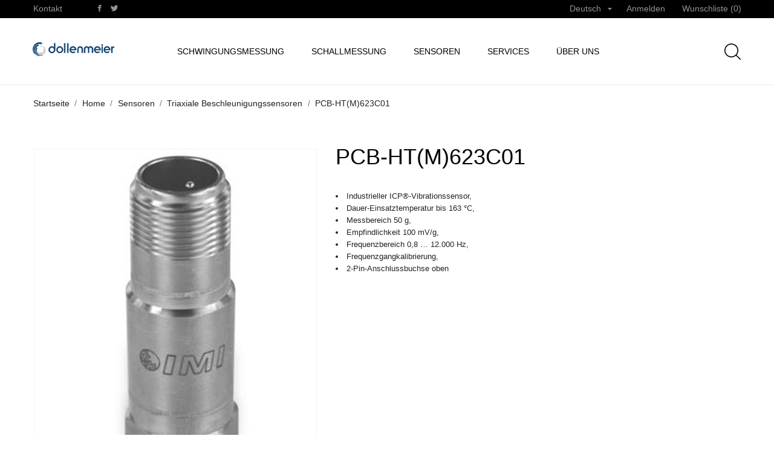

--- FILE ---
content_type: text/html; charset=utf-8
request_url: https://www.dollenmeier.ch/de/triaxiale-beschleunigungssensoren/1084-pcb-htm623c01.html
body_size: 17599
content:
<!doctype html><html lang="de"><head><meta charset="utf-8"><meta http-equiv="x-ua-compatible" content="ie=edge"><link rel="canonical" href="https://www.dollenmeier.ch/de/triaxiale-beschleunigungssensoren/1084-pcb-htm623c01.html"><title>PCB-HT(M)623C01 - 1094 - Industrieller...</title> <script data-keepinline="true">var ajaxGetProductUrl = '//www.dollenmeier.ch/de/module/cdc_googletagmanager/async';
    var ajaxShippingEvent = 1;
    var ajaxPaymentEvent = 1;

/* datalayer */
dataLayer = window.dataLayer || [];
    let cdcDatalayer = {"pageCategory":"product","event":"view_item","ecommerce":{"currency":"CHF","items":[{"item_name":"PCB-HT(M)623C01","item_id":"1084","price":"0","price_tax_exc":"0","item_brand":"PCB Piezotronics","item_category":"Sensoren","item_category2":"Triaxiale Beschleunigungssensoren","quantity":1}]}};
    dataLayer.push(cdcDatalayer);

/* call to GTM Tag */
(function(w,d,s,l,i){w[l]=w[l]||[];w[l].push({'gtm.start':
new Date().getTime(),event:'gtm.js'});var f=d.getElementsByTagName(s)[0],
j=d.createElement(s),dl=l!='dataLayer'?'&l='+l:'';j.async=true;j.src=
'https://www.googletagmanager.com/gtm.js?id='+i+dl;f.parentNode.insertBefore(j,f);
})(window,document,'script','dataLayer','GTM-W4GS6MJ');

/* async call to avoid cache system for dynamic data */
dataLayer.push({
  'event': 'datalayer_ready'
});</script> <meta name="description" content="PCB-HT(M)623C01 - Industrieller ICP-Vibrationssensor, - Dauer-Einsatztemperatur bis 163 &amp;deg;C, - Messbereich 50 g, -..."><meta name="keywords" content=""><meta name="viewport" content="width=device-width, initial-scale=1"><link rel="icon" type="image/vnd.microsoft.icon" href="https://www.dollenmeier.ch/img/favicon.ico?1608210263"><link rel="shortcut icon" type="image/x-icon" href="https://www.dollenmeier.ch/img/favicon.ico?1608210263"><link rel="stylesheet" href="https://www.dollenmeier.ch/modules/an_theme/views/css/owl.carousel.min.css" type="text/css" media="screen"><link rel="stylesheet" href="https://www.dollenmeier.ch/modules/an_theme/views/css/animate.min.css" type="text/css" media="screen"><link rel="stylesheet" href="https://www.dollenmeier.ch/themes/sabrina/assets/cache/theme-31813d164.css" type="text/css" media="all"> <script type="text/javascript">var CONFIG_BACK_COLOR = false;
        var CONFIG_FONT_COLOR = false;
        var CONFIG_SELECTED_BACK_COLOR = false;
        var CONFIG_SELECTED_FONT_COLOR = false;
        var prestashop = {"cart":{"products":[],"totals":{"total":{"type":"total","label":"Gesamt","amount":0,"value":"0,00\u00a0CHF"},"total_including_tax":{"type":"total","label":"Gesamt (inkl. MwSt.)","amount":0,"value":"0,00\u00a0CHF"},"total_excluding_tax":{"type":"total","label":"Gesamtpreis o. MwSt.","amount":0,"value":"0,00\u00a0CHF"}},"subtotals":{"products":{"type":"products","label":"Zwischensumme","amount":0,"value":"0,00\u00a0CHF"},"discounts":null,"shipping":{"type":"shipping","label":"Versand","amount":0,"value":""},"tax":null},"products_count":0,"summary_string":"0 Artikel","vouchers":{"allowed":0,"added":[]},"discounts":[],"minimalPurchase":0,"minimalPurchaseRequired":""},"currency":{"name":"Schweizer Franken","iso_code":"CHF","iso_code_num":"756","sign":"CHF"},"customer":{"lastname":null,"firstname":null,"email":null,"birthday":null,"newsletter":null,"newsletter_date_add":null,"optin":null,"website":null,"company":null,"siret":null,"ape":null,"is_logged":false,"gender":{"type":null,"name":null},"addresses":[]},"language":{"name":"Deutsch (German)","iso_code":"de","locale":"de-DE","language_code":"de","is_rtl":"0","date_format_lite":"d.m.Y","date_format_full":"d.m.Y H:i:s","id":1},"page":{"title":"","canonical":null,"meta":{"title":"PCB-HT(M)623C01 - 1094 - Industrieller...","description":"PCB-HT(M)623C01 - Industrieller ICP-Vibrationssensor,  - Dauer-Einsatztemperatur bis 163 &deg;C,  - Messbereich 50 g,  -...","keywords":"","robots":"index"},"page_name":"product","body_classes":{"lang-de":true,"lang-rtl":false,"country-CH":true,"currency-CHF":true,"layout-full-width":true,"page-product":true,"tax-display-enabled":true,"product-id-1084":true,"product-PCB-HT(M)623C01":true,"product-id-category-81":true,"product-id-manufacturer-8":true,"product-id-supplier-5":true,"product-available-for-order":true},"admin_notifications":[]},"shop":{"name":"Ing.B\u00fcro Dollenmeier GmbH","logo":"https:\/\/www.dollenmeier.ch\/img\/dollenmeier-logo-1607421647.jpg","stores_icon":"https:\/\/www.dollenmeier.ch\/img\/logo_stores.png","favicon":"https:\/\/www.dollenmeier.ch\/img\/favicon.ico"},"urls":{"base_url":"https:\/\/www.dollenmeier.ch\/","current_url":"https:\/\/www.dollenmeier.ch\/de\/triaxiale-beschleunigungssensoren\/1084-pcb-htm623c01.html","shop_domain_url":"https:\/\/www.dollenmeier.ch","img_ps_url":"https:\/\/www.dollenmeier.ch\/img\/","img_cat_url":"https:\/\/www.dollenmeier.ch\/img\/c\/","img_lang_url":"https:\/\/www.dollenmeier.ch\/img\/l\/","img_prod_url":"https:\/\/www.dollenmeier.ch\/img\/p\/","img_manu_url":"https:\/\/www.dollenmeier.ch\/img\/m\/","img_sup_url":"https:\/\/www.dollenmeier.ch\/img\/su\/","img_ship_url":"https:\/\/www.dollenmeier.ch\/img\/s\/","img_store_url":"https:\/\/www.dollenmeier.ch\/img\/st\/","img_col_url":"https:\/\/www.dollenmeier.ch\/img\/co\/","img_url":"https:\/\/www.dollenmeier.ch\/themes\/sabrina\/assets\/img\/","css_url":"https:\/\/www.dollenmeier.ch\/themes\/sabrina\/assets\/css\/","js_url":"https:\/\/www.dollenmeier.ch\/themes\/sabrina\/assets\/js\/","pic_url":"https:\/\/www.dollenmeier.ch\/upload\/","pages":{"address":"https:\/\/www.dollenmeier.ch\/de\/adresse","addresses":"https:\/\/www.dollenmeier.ch\/de\/adressen","authentication":"https:\/\/www.dollenmeier.ch\/de\/anmeldung","cart":"https:\/\/www.dollenmeier.ch\/de\/warenkorb","category":"https:\/\/www.dollenmeier.ch\/de\/index.php?controller=category","cms":"https:\/\/www.dollenmeier.ch\/de\/index.php?controller=cms","contact":"https:\/\/www.dollenmeier.ch\/de\/kontakt","discount":"https:\/\/www.dollenmeier.ch\/de\/Rabatt","guest_tracking":"https:\/\/www.dollenmeier.ch\/de\/auftragsverfolgung-gast","history":"https:\/\/www.dollenmeier.ch\/de\/bestellungsverlauf","identity":"https:\/\/www.dollenmeier.ch\/de\/profil","index":"https:\/\/www.dollenmeier.ch\/de\/","my_account":"https:\/\/www.dollenmeier.ch\/de\/mein-Konto","order_confirmation":"https:\/\/www.dollenmeier.ch\/de\/bestellbestatigung","order_detail":"https:\/\/www.dollenmeier.ch\/de\/index.php?controller=order-detail","order_follow":"https:\/\/www.dollenmeier.ch\/de\/bestellverfolgung","order":"https:\/\/www.dollenmeier.ch\/de\/Bestellung","order_return":"https:\/\/www.dollenmeier.ch\/de\/index.php?controller=order-return","order_slip":"https:\/\/www.dollenmeier.ch\/de\/bestellschein","pagenotfound":"https:\/\/www.dollenmeier.ch\/de\/seite-nicht-gefunden","password":"https:\/\/www.dollenmeier.ch\/de\/passwort-zuruecksetzen","pdf_invoice":"https:\/\/www.dollenmeier.ch\/de\/index.php?controller=pdf-invoice","pdf_order_return":"https:\/\/www.dollenmeier.ch\/de\/index.php?controller=pdf-order-return","pdf_order_slip":"https:\/\/www.dollenmeier.ch\/de\/index.php?controller=pdf-order-slip","prices_drop":"https:\/\/www.dollenmeier.ch\/de\/angebote","product":"https:\/\/www.dollenmeier.ch\/de\/index.php?controller=product","search":"https:\/\/www.dollenmeier.ch\/de\/suche","sitemap":"https:\/\/www.dollenmeier.ch\/de\/Sitemap","stores":"https:\/\/www.dollenmeier.ch\/de\/shops","supplier":"https:\/\/www.dollenmeier.ch\/de\/lieferant","register":"https:\/\/www.dollenmeier.ch\/de\/anmeldung?create_account=1","order_login":"https:\/\/www.dollenmeier.ch\/de\/Bestellung?login=1"},"alternative_langs":{"de":"https:\/\/www.dollenmeier.ch\/de\/triaxiale-beschleunigungssensoren\/1084-pcb-htm623c01.html","fr":"https:\/\/www.dollenmeier.ch\/fr\/accelerometres-triaxiaux\/1084-pcb-ht-m-623c01.html","en-us":"https:\/\/www.dollenmeier.ch\/en\/triaxial-acceleration-sensors\/1084-pcb-htm623c01.html"},"theme_assets":"\/themes\/sabrina\/assets\/","actions":{"logout":"https:\/\/www.dollenmeier.ch\/de\/?mylogout="},"no_picture_image":{"bySize":{"slider_photo":{"url":"https:\/\/www.dollenmeier.ch\/img\/p\/de-default-slider_photo.jpg","width":95,"height":126},"small_default":{"url":"https:\/\/www.dollenmeier.ch\/img\/p\/de-default-small_default.jpg","width":98,"height":130},"cart_default":{"url":"https:\/\/www.dollenmeier.ch\/img\/p\/de-default-cart_default.jpg","width":100,"height":133},"cart_checkout":{"url":"https:\/\/www.dollenmeier.ch\/img\/p\/de-default-cart_checkout.jpg","width":120,"height":160},"product_min":{"url":"https:\/\/www.dollenmeier.ch\/img\/p\/de-default-product_min.jpg","width":168,"height":224},"catalog_small":{"url":"https:\/\/www.dollenmeier.ch\/img\/p\/de-default-catalog_small.jpg","width":193,"height":257},"menu_default":{"url":"https:\/\/www.dollenmeier.ch\/img\/p\/de-default-menu_default.jpg","width":198,"height":264},"catalog_medium":{"url":"https:\/\/www.dollenmeier.ch\/img\/p\/de-default-catalog_medium.jpg","width":268,"height":357},"home_default":{"url":"https:\/\/www.dollenmeier.ch\/img\/p\/de-default-home_default.jpg","width":268,"height":357},"search_small":{"url":"https:\/\/www.dollenmeier.ch\/img\/p\/de-default-search_small.jpg","width":268,"height":357},"search_medium":{"url":"https:\/\/www.dollenmeier.ch\/img\/p\/de-default-search_medium.jpg","width":368,"height":490},"catalog_large":{"url":"https:\/\/www.dollenmeier.ch\/img\/p\/de-default-catalog_large.jpg","width":418,"height":557},"medium_default":{"url":"https:\/\/www.dollenmeier.ch\/img\/p\/de-default-medium_default.jpg","width":452,"height":601},"product_default":{"url":"https:\/\/www.dollenmeier.ch\/img\/p\/de-default-product_default.jpg","width":466,"height":620},"large_default":{"url":"https:\/\/www.dollenmeier.ch\/img\/p\/de-default-large_default.jpg","width":468,"height":622},"search_large":{"url":"https:\/\/www.dollenmeier.ch\/img\/p\/de-default-search_large.jpg","width":568,"height":757}},"small":{"url":"https:\/\/www.dollenmeier.ch\/img\/p\/de-default-slider_photo.jpg","width":95,"height":126},"medium":{"url":"https:\/\/www.dollenmeier.ch\/img\/p\/de-default-home_default.jpg","width":268,"height":357},"large":{"url":"https:\/\/www.dollenmeier.ch\/img\/p\/de-default-search_large.jpg","width":568,"height":757},"legend":""}},"configuration":{"display_taxes_label":true,"display_prices_tax_incl":false,"is_catalog":true,"show_prices":true,"opt_in":{"partner":false},"quantity_discount":{"type":"discount","label":"Unit discount"},"voucher_enabled":0,"return_enabled":0},"field_required":[],"breadcrumb":{"links":[{"title":"Startseite","url":"https:\/\/www.dollenmeier.ch\/de\/"},{"title":"Home","url":"https:\/\/www.dollenmeier.ch\/de\/2-home"},{"title":"Sensoren","url":"https:\/\/www.dollenmeier.ch\/de\/6-1-sensoren"},{"title":"Triaxiale Beschleunigungssensoren","url":"https:\/\/www.dollenmeier.ch\/de\/81-triaxiale-beschleunigungssensoren"},{"title":"PCB-HT(M)623C01","url":"https:\/\/www.dollenmeier.ch\/de\/triaxiale-beschleunigungssensoren\/1084-pcb-htm623c01.html"}],"count":5},"link":{"protocol_link":"https:\/\/","protocol_content":"https:\/\/"},"time":1769027250,"static_token":"557883b95474b4d3558f0fe43b413f98","token":"ca9e1c21c86158a19382b0c8739d366f","debug":false};
        var psemailsubscription_subscription = "https:\/\/www.dollenmeier.ch\/de\/module\/ps_emailsubscription\/subscription";
        var psr_icon_color = "#F19D76";
        var ssIsCeInstalled = false;
        var tab_type = "tabs";</script> <script type="text/javascript">var sp_link_base ='https://www.dollenmeier.ch';</script> <script type="text/javascript">function renderDataAjax(jsonData)
{
    for (var key in jsonData) {
	    if(key=='java_script')
        {
            $('body').append(jsonData[key]);
        }
        else
            if($('#ets_speed_dy_'+key).length)
            {
                if($('#ets_speed_dy_'+key+' #layer_cart').length)
                {
                    $('#ets_speed_dy_'+key).before($('#ets_speed_dy_'+key+' #layer_cart').clone());
                    $('#ets_speed_dy_'+key+' #layer_cart').remove();
                    $('#layer_cart').before('<div class="layer_cart_overlay"></div>');
                }
                $('.ets_speed_dynamic_hook[id="ets_speed_dy_'+key+'"]').replaceWith(jsonData[key]);
            }
              
    }
    if($('#header .shopping_cart').length && $('#header .cart_block').length)
    {
        var shopping_cart = new HoverWatcher('#header .shopping_cart');
        var cart_block = new HoverWatcher('#header .cart_block');
        $("#header .shopping_cart a:first").hover(
    		function(){
    			if (ajaxCart.nb_total_products > 0 || parseInt($('.ajax_cart_quantity').html()) > 0)
    				$("#header .cart_block").stop(true, true).slideDown(450);
    		},
    		function(){
    			setTimeout(function(){
    				if (!shopping_cart.isHoveringOver() && !cart_block.isHoveringOver())
    					$("#header .cart_block").stop(true, true).slideUp(450);
    			}, 200);
    		}
    	);
    }
    if(typeof jsonData.custom_js!== undefined && jsonData.custom_js)
        $('head').append('<script src="'+sp_link_base+'/modules/ets_superspeed/views/js/script_custom.js">');
}</script> <style>.layered_filter_ul .radio,.layered_filter_ul .checkbox {
    display: inline-block;
}
.ets_speed_dynamic_hook .cart-products-count{
    display:none!important;
}
.ets_speed_dynamic_hook .ajax_cart_quantity ,.ets_speed_dynamic_hook .ajax_cart_product_txt,.ets_speed_dynamic_hook .ajax_cart_product_txt_s{
    display:none!important;
}
.ets_speed_dynamic_hook .shopping_cart > a:first-child:after {
    display:none!important;
}</style><script>var an_productattributes = {
		controller: "https://www.dollenmeier.ch/de/module/an_productattributes/ajax",
		config: JSON.parse('{\"type_view\":\"standart\",\"display_add_to_cart\":\"1\",\"display_quantity\":\"1\",\"display_labels\":\"0\",\"product_miniature\":\".js-product-miniature\",\"thumbnail_container\":\".thumbnail-container\",\"price\":\".price\",\"regular_price\":\".regular-price\",\"product_price_and_shipping\":\".product-price-and-shipping\",\"separator\":\" \\/ \",\"background_sold_out\":\"#ffc427\",\"color_sold_out\":\"#ffffff\",\"background_sale\":\"#e53d60\",\"color_sale\":\"#ffffff\",\"display_prices\":\"0\"}'),
	}</script> <meta property="og:type" content="product"><meta property="og:url" content="https://www.dollenmeier.ch/de/triaxiale-beschleunigungssensoren/1084-pcb-htm623c01.html"><meta property="og:title" content="PCB-HT(M)623C01 - 1094 - Industrieller..."><meta property="og:site_name" content="Ing.Büro Dollenmeier GmbH"><meta property="og:description" content="PCB-HT(M)623C01 - Industrieller ICP-Vibrationssensor, - Dauer-Einsatztemperatur bis 163 &amp;deg;C, - Messbereich 50 g, -..."><meta property="og:image" content="https://www.dollenmeier.ch/1083-search_large/pcb-htm623c01.jpg"><meta property="product:pretax_price:amount" content="0"><meta property="product:pretax_price:currency" content="CHF"><meta property="product:price:amount" content="0"><meta property="product:price:currency" content="CHF"></head><body id="product" class=" lang-de country-ch currency-chf layout-full-width page-product tax-display-enabled product-id-1084 product-pcb-ht-m-623c01 product-id-category-81 product-id-manufacturer-8 product-id-supplier-5 product-available-for-order mCustomScrollbar" >  <script async src="https://www.googletagmanager.com/gtag/js?id=UA-38437673-2"></script> <script>window.dataLayer = window.dataLayer || [];
  function gtag(){dataLayer.push(arguments);}
  gtag('js', new Date());

  gtag('config', 'UA-38437673-2');</script> <noscript><iframe src="https://www.googletagmanager.com/ns.html?id=GTM-W4GS6MJ" height="0" width="0" style="display:none;visibility:hidden"></iframe></noscript> <main> <header id="header" class="header1"><div class="header-banner"></div> <nav class="header-nav tablet-h" ><div class="container"><div class="row"><div class="hidden-md-down header-nav-inside vertical-center"><div class=" col-md-6 col-xs-12 left-nav"><div id="_desktop_contact_link"><div id="contact-link"> <a href="https://www.dollenmeier.ch/de/kontakt">Kontakt</a></div></div><div class="block-social"><ul><li class="facebook"> <a href="https://www.facebook.com/dollenmeier/" target="_blank"> <span class="anicon-facebook"></span> <span class="block-social-label">Facebook</span> </a></li><li class="twitter"> <a href="https://twitter.com/ibdollenmeier" target="_blank"> <span class="anicon-twitter"></span> <span class="block-social-label">Twitter</span> </a></li></ul></div></div><div class=" col-md-6 right-nav"><div id="_desktop_language_selector" class="lang_and_сr"><div class="language-selector-wrapper"><div class="language-selector dropdown js-dropdown"> <button data-toggle="dropdown" class=" hidden-md-down btn-unstyle" aria-haspopup="true" aria-expanded="false" aria-label="Dropdown Sprachen"> <span class="expand-more">Deutsch</span> <i class="material-icons expand-more">&#xE5C5;</i> </button><ul class="dropdown-menu hidden-md-down " aria-labelledby="language-selector-label"><li class="current" > <a href="https://www.dollenmeier.ch/de/triaxiale-beschleunigungssensoren/1084-pcb-htm623c01.html" class="dropdown-item">Deutsch</a></li><li > <a href="https://www.dollenmeier.ch/fr/accelerometres-triaxiaux/1084-pcb-ht-m-623c01.html" class="dropdown-item">Français</a></li><li > <a href="https://www.dollenmeier.ch/en/triaxial-acceleration-sensors/1084-pcb-htm623c01.html" class="dropdown-item">English</a></li></ul> <select class="link } hidden-lg-up " aria-labelledby="language-selector-label"><option value="https://www.dollenmeier.ch/de/triaxiale-beschleunigungssensoren/1084-pcb-htm623c01.html" selected="selected">Deutsch</option><option value="https://www.dollenmeier.ch/fr/accelerometres-triaxiaux/1084-pcb-ht-m-623c01.html">Français</option><option value="https://www.dollenmeier.ch/en/triaxial-acceleration-sensors/1084-pcb-htm623c01.html">English</option> </select></div><div class="mobile_item_wrapper hidden-lg-up "> <span>Deutsch</span> <span class="mobile-toggler"> <svg xmlns="http://www.w3.org/2000/svg" xmlns:xlink="http://www.w3.org/1999/xlink" width="4px" height="7px"> <path fill-rule="evenodd" fill="rgb(0, 0, 0)" d="M3.930,3.339 L0.728,0.070 C0.683,0.023 0.630,-0.000 0.570,-0.000 C0.511,-0.000 0.458,0.023 0.412,0.070 L0.069,0.421 C0.023,0.468 -0.000,0.521 -0.000,0.582 C-0.000,0.643 0.023,0.697 0.069,0.743 L2.769,3.500 L0.069,6.256 C0.023,6.303 -0.000,6.357 -0.000,6.418 C-0.000,6.479 0.023,6.532 0.069,6.579 L0.412,6.930 C0.458,6.977 0.511,7.000 0.570,7.000 C0.630,7.000 0.683,6.976 0.728,6.930 L3.930,3.661 C3.976,3.615 3.999,3.561 3.999,3.500 C3.999,3.439 3.976,3.385 3.930,3.339 Z"/> </svg> </span></div><div class="adropdown-mobile"> <a href="https://www.dollenmeier.ch/de/triaxiale-beschleunigungssensoren/1084-pcb-htm623c01.html" class="">Deutsch</a> <a href="https://www.dollenmeier.ch/fr/accelerometres-triaxiaux/1084-pcb-ht-m-623c01.html" class="">Français</a> <a href="https://www.dollenmeier.ch/en/triaxial-acceleration-sensors/1084-pcb-htm623c01.html" class="">English</a></div></div></div><div id="_desktop_user_info"><div class="user-info"> <a href="https://www.dollenmeier.ch/de/mein-Konto" title="Anmelden zu Ihrem Kundenbereich" rel="nofollow" > <span class="account-login">Anmelden</span> </a></div></div><div class="an_wishlist-nav-link" id="_desktop_an_wishlist-nav"> <a href="https://www.dollenmeier.ch/de/module/an_wishlist/list" title="Meine Wunschliste"> Wunschliste (<span class="js-an_wishlist-nav-count">0</span>) </a></div></div></div><div class="hidden-lg-up text-sm-center mobile"><div class="float-xs-left" id="menu-icon"> <svg xmlns="http://www.w3.org/2000/svg" xmlns:xlink="http://www.w3.org/1999/xlink" width="19px" height="17px"> <path fill-rule="evenodd" fill="rgb(0, 0, 0)" d="M18.208,9.273 L0.792,9.273 C0.354,9.273 0.000,8.927 0.000,8.500 C0.000,8.073 0.354,7.727 0.792,7.727 L18.208,7.727 C18.645,7.727 19.000,8.073 19.000,8.500 C19.000,8.927 18.646,9.273 18.208,9.273 ZM18.208,1.545 L0.792,1.545 C0.354,1.545 0.000,1.199 0.000,0.773 C0.000,0.346 0.354,-0.000 0.792,-0.000 L18.208,-0.000 C18.645,-0.000 19.000,0.346 19.000,0.773 C19.000,1.199 18.646,1.545 18.208,1.545 ZM0.792,15.455 L18.208,15.455 C18.645,15.455 19.000,15.801 19.000,16.227 C19.000,16.654 18.646,17.000 18.208,17.000 L0.792,17.000 C0.354,17.000 0.000,16.654 0.000,16.227 C0.000,15.801 0.354,15.455 0.792,15.455 Z"/> </svg></div><div class="float-xs-right" id="_mobile_cart"></div><div class="top-logo" id="_mobile_logo"></div><div class="clearfix"></div></div></div></div> </nav><div class="header-top tablet-h" data-mobilemenu='992'><div class="container"><div class="row header-top-wrapper"><div class="col-md-2 hidden-md-down vertical-center" id="_desktop_logo"> <a href="https://www.dollenmeier.ch/"> <img class="logo img-responsive" src="https://www.dollenmeier.ch/img/dollenmeier-logo-1607421647.jpg" alt="Ing.Büro Dollenmeier GmbH"> </a></div><div class="col-md-8 col-xs-12 position-static"><div class="vertical-center header-top-nav"><div class="amega-menu hidden-md-down"><div id="amegamenu" class=""><div class="fixed-menu-container"><ul class="anav-top"><li class="amenu-item mm-1 plex"> <a href="https://www.dollenmeier.ch/de/24-3-schwingungsmessung" class="amenu-link"> Schwingungsmessung </a> <span class="mobile-toggle-plus"><i class="caret-down-icon"></i></span><div class="adropdown adropdown-1" ><div class="dropdown-bgimage" ></div><div class="dropdown-content acontent-1 dd-5"><div class="categories-grid"><div class="category-item level-1"><p class="h5 category-title"><a href="https://www.dollenmeier.ch/de/140-vibrationsmessgerate" title="Vibrationsmessgeräte">Vibrationsmessgeräte</a></p></div></div></div><div class="dropdown-content acontent-1 dd-11"><div class="categories-grid"><div class="category-item level-1"><p class="h5 category-title"><a href="https://www.dollenmeier.ch/de/142-pc-messtechnik" title="PC-Messtechnik">PC-Messtechnik</a></p></div></div></div><div class="dropdown-content acontent-1 dd-6"><div class="categories-grid"><div class="category-item level-1"><p class="h5 category-title"><a href="https://www.dollenmeier.ch/de/147-umweltsimulation-und-schwingungsprufung" title="Umweltsimulation und Schwingungsprüfung">Umweltsimulation und Schwingungsprüfung</a></p></div><div class="category-item level-1"><p class="h5 category-title"><a href="https://www.dollenmeier.ch/de/25-impulshammer-und-shaker" title="Impulshämmer und Shaker">Impulshämmer und Shaker</a></p></div><div class="category-item level-1"><p class="h5 category-title"><a href="https://www.dollenmeier.ch/de/141-4-software" title="Software">Software</a></p></div><div class="category-item level-1"><p class="h5 category-title"><a href="https://www.dollenmeier.ch/de/150-7-stroboskopie" title="Stroboskopie">Stroboskopie</a></p></div></div></div></div></li><li class="amenu-item mm-2 plex"> <a href="https://www.dollenmeier.ch/de/11-produkte-akustik" class="amenu-link"> Schallmessung </a> <span class="mobile-toggle-plus"><i class="caret-down-icon"></i></span><div class="adropdown adropdown-2" ><div class="dropdown-bgimage" ></div><div class="dropdown-content acontent-1 dd-8"><div class="categories-grid"><div class="category-item level-1"><p class="h5 category-title"><a href="https://www.dollenmeier.ch/de/12-schallpegelmessung-ueberwachung" title="Schallpegelmessung/ -überwachung">Schallpegelmessung/ -überwachung</a></p></div><div class="category-item level-1"><p class="h5 category-title"><a href="https://www.dollenmeier.ch/de/97-1-2-prazisions-mikrofonkapseln" title="1/2"-Präzisions-Mikrofonkapseln">1/2"-Präzisions-Mikrofonkapseln</a></p></div><div class="category-item level-1"><p class="h5 category-title"><a href="https://www.dollenmeier.ch/de/96-1-2-prazisions-mikrofone" title="1/2"-Präzisions-Mikrofone">1/2"-Präzisions-Mikrofone</a></p></div><div class="category-item level-1"><p class="h5 category-title"><a href="https://www.dollenmeier.ch/de/99-1-2-hochtemperatur-mikrofone" title="1/2"-Hochtemperatur-Mikrofone">1/2"-Hochtemperatur-Mikrofone</a></p></div><div class="category-item level-1"><p class="h5 category-title"><a href="https://www.dollenmeier.ch/de/19-1-2-icp-mikrofonvorverstarker" title="1/2"-ICP®-Mikrofon-vorverstärker">1/2"-ICP®-Mikrofon-vorverstärker</a></p></div><div class="category-item level-1"><p class="h5 category-title"><a href="https://www.dollenmeier.ch/de/98-1-4-prazisions-mikrofonkapseln" title="1/4"-Präzisions-Mikrofonkapseln">1/4"-Präzisions-Mikrofonkapseln</a></p></div><div class="category-item level-1"><p class="h5 category-title"><a href="https://www.dollenmeier.ch/de/100-1-4-prazisions-mikrofone" title="1/4"-Präzisions-Mikrofone">1/4"-Präzisions-Mikrofone</a></p></div><div class="category-item level-1"><p class="h5 category-title"><a href="https://www.dollenmeier.ch/de/149-1-4-elektret-messmikrofon" title="1/4" Elektret-Messmikrofon">1/4" Elektret-Messmikrofon</a></p></div></div></div><div class="dropdown-content acontent-1 dd-7"><div class="categories-grid"><div class="category-item level-1"><p class="h5 category-title"><a href="https://www.dollenmeier.ch/de/113-14-icp-mikrofon-vorverstaerker" title="1/4"-ICP®-Mikrofon-vorverstärker">1/4"-ICP®-Mikrofon-vorverstärker</a></p></div><div class="category-item level-1"><p class="h5 category-title"><a href="https://www.dollenmeier.ch/de/23-array-mikrofone" title="Array-Mikrofone">Array-Mikrofone</a></p></div><div class="category-item level-1"><p class="h5 category-title"><a href="https://www.dollenmeier.ch/de/62-icp-oberflaechen-mikrofon" title="ICP®-Oberflächen-mikrofon">ICP®-Oberflächen-mikrofon</a></p></div><div class="category-item level-1"><p class="h5 category-title"><a href="https://www.dollenmeier.ch/de/151-mikrofone-mit-200v-polarisation" title="Mikrofone mit 200V Polarisation">Mikrofone mit 200V Polarisation</a></p></div><div class="category-item level-1"><p class="h5 category-title"><a href="https://www.dollenmeier.ch/de/16-mikrofonschutz-fur-ausseneinsatz" title="Mikrofonschutz für Ausseneinsatz">Mikrofonschutz für Ausseneinsatz</a></p></div><div class="category-item level-1"><p class="h5 category-title"><a href="https://www.dollenmeier.ch/de/54-drucksensoren-fur-akustikmessungen" title="Drucksensoren für Akustikmessungen">Drucksensoren für Akustikmessungen</a></p></div><div class="category-item level-1"><p class="h5 category-title"><a href="https://www.dollenmeier.ch/de/13-kalibrierausrustung" title="Kalibrierausrüstung">Kalibrierausrüstung</a></p></div><div class="category-item level-1"><p class="h5 category-title"><a href="https://www.dollenmeier.ch/de/156-kondensatormikrofone-mit-48-v-phantomspeisung" title="Kondensatormikrofone mit 48 V Phantomspeisung">Kondensatormikrofone mit 48 V Phantomspeisung</a></p></div></div></div></div></li><li class="amenu-item mm-3 plex"> <a href="https://www.dollenmeier.ch/de/6-1-sensoren" class="amenu-link"> Sensoren </a> <span class="mobile-toggle-plus"><i class="caret-down-icon"></i></span><div class="adropdown adropdown-2" ><div class="dropdown-bgimage" ></div><div class="dropdown-content acontent-2 dd-12"><div class="categories-grid"><div class="category-item level-1"><p class="h5 category-title"><a href="https://www.dollenmeier.ch/de/4-signalaufbereitung-und-messwerterfassung" title="Signalaufbereitung und Messwerterfassung">Signalaufbereitung und Messwerterfassung</a></p></div></div></div><div class="dropdown-content acontent-2 dd-9"><div class="categories-grid"><div class="category-item level-1"><p class="h5 category-title"><a href="https://www.dollenmeier.ch/de/27-uniaxiale-beschleunigungssensoren" title="Uniaxiale Beschleunigungssensoren">Uniaxiale Beschleunigungssensoren</a></p></div><div class="category-item level-1"><p class="h5 category-title"><a href="https://www.dollenmeier.ch/de/81-triaxiale-beschleunigungssensoren" title="Triaxiale Beschleunigungssensoren">Triaxiale Beschleunigungssensoren</a></p></div><div class="category-item level-1"><p class="h5 category-title"><a href="https://www.dollenmeier.ch/de/7-industrielle-vibrationssensoren" title="Industrielle Vibrationssensoren">Industrielle Vibrationssensoren</a></p></div><div class="category-item level-1"><p class="h5 category-title"><a href="https://www.dollenmeier.ch/de/44-kraft-und-dehnungssensoren" title="Kraft- und Dehnungssensoren">Kraft- und Dehnungssensoren</a></p></div><div class="category-item level-1"><p class="h5 category-title"><a href="https://www.dollenmeier.ch/de/46-piezoelektrische-drucksensoren" title="Piezoelektrische Drucksensoren">Piezoelektrische Drucksensoren</a></p></div></div></div><div class="dropdown-content acontent-1 dd-13"><div class="categories-grid"><div class="category-item level-1"><p class="h5 category-title"><a href="https://www.dollenmeier.ch/de/35-zubehor" title="Zubehör">Zubehör</a></p></div><div class="category-item level-1"><p class="h5 category-title"><a href="https://www.dollenmeier.ch/de/30-produkte-mit-expressversand" title="Produkte mit Expressversand">Produkte mit Expressversand</a></p></div></div></div></div></li><li class="amenu-item mm-4 plex"> <a href="https://www.dollenmeier.ch/de/content/7--unsere-services-" class="amenu-link"> Services </a> <span class="mobile-toggle-plus"><i class="caret-down-icon"></i></span><div class="adropdown adropdown-1" ><div class="dropdown-bgimage" ></div><div class="dropdown-content acontent-1 dd-10"><div class="categories-grid"><div class="category-item level-1"><p class="h5 category-title"><a href="https://www.dollenmeier.ch/de/155-kalibrierung-service" title="Kalibrierung Service">Kalibrierung Service</a></p></div></div></div></div></li><li class="amenu-item mm-5 plex"> <a href="https://www.dollenmeier.ch/de/content/9--ueber-uns" class="amenu-link"> Über uns </a></li><div class="fixed-menu-right"><div class="search-button search-button-mobile"> <svg xmlns="http://www.w3.org/2000/svg" xmlns:xlink="http://www.w3.org/1999/xlink" width="20px" height="20px"> <path fill-rule="evenodd" fill="rgb(0, 0, 0)" d="M19.826,18.980 L14.965,14.120 C16.269,12.621 17.059,10.665 17.059,8.528 C17.059,3.823 13.231,0.000 8.529,0.000 C3.823,0.000 -0.000,3.827 -0.000,8.528 C-0.000,13.228 3.828,17.055 8.529,17.055 C10.667,17.055 12.623,16.266 14.122,14.962 L18.984,19.823 C19.099,19.938 19.254,20.000 19.405,20.000 C19.556,20.000 19.711,19.942 19.826,19.823 C20.057,19.592 20.057,19.211 19.826,18.980 ZM1.193,8.528 C1.193,4.483 4.484,1.197 8.525,1.197 C12.570,1.197 15.857,4.488 15.857,8.528 C15.857,12.568 12.570,15.862 8.525,15.862 C4.484,15.862 1.193,12.572 1.193,8.528 Z"/> </svg></div></div></ul></div></div></div></div></div><div class="col-md-2 header-right"><div id="_desktop_search"><div class="search-wrapper search-block"><div class="search-button"> <span class="minimized-search-text">Suche</span> <svg xmlns="http://www.w3.org/2000/svg" xmlns:xlink="http://www.w3.org/1999/xlink" width="27px" height="27px"> <path fill-rule="evenodd" fill="rgb(0, 0, 0)" d="M26.766,25.623 L20.203,19.062 C21.963,17.038 23.029,14.398 23.029,11.513 C23.029,5.160 17.862,0.000 11.515,0.000 C5.162,0.000 -0.000,5.166 -0.000,11.513 C-0.000,17.858 5.167,23.025 11.515,23.025 C14.401,23.025 17.041,21.959 19.065,20.199 L25.628,26.761 C25.784,26.916 25.993,27.000 26.197,27.000 C26.400,27.000 26.610,26.922 26.766,26.761 C27.077,26.449 27.077,25.934 26.766,25.623 ZM1.611,11.513 C1.611,6.052 6.054,1.616 11.509,1.616 C16.970,1.616 21.407,6.058 21.407,11.513 C21.407,16.966 16.970,21.414 11.509,21.414 C6.054,21.414 1.611,16.972 1.611,11.513 Z"/> </svg></div><div id="search_widget" class="search-widget" data-search-controller-url="//www.dollenmeier.ch/de/suche"><div class="container"><div class="search-head"> <span>Wonach suchen Sie?</span><div class="search-btn-close"><i class="material-icons">close</i></div></div><form method="get" action="//www.dollenmeier.ch/de/suche"> <input type="hidden" name="controller" value="search"> <input type="text" name="s" value="" placeholder="Suche" aria-label="Suche"> <button type="submit"> <svg xmlns="http://www.w3.org/2000/svg" xmlns:xlink="http://www.w3.org/1999/xlink" width="19px" height="18px"> <path fill-rule="evenodd" fill="rgb(0, 0, 0)" d="M18.820,17.082 L14.206,12.708 C15.444,11.359 16.193,9.599 16.193,7.675 C16.193,3.440 12.559,0.000 8.097,0.000 C3.629,0.000 -0.000,3.444 -0.000,7.675 C-0.000,11.905 3.634,15.350 8.097,15.350 C10.126,15.350 11.983,14.639 13.406,13.466 L18.020,17.840 C18.130,17.944 18.277,18.000 18.420,18.000 C18.564,18.000 18.711,17.948 18.820,17.840 C19.039,17.633 19.039,17.289 18.820,17.082 ZM1.133,7.675 C1.133,4.035 4.257,1.077 8.092,1.077 C11.932,1.077 15.052,4.039 15.052,7.675 C15.052,11.311 11.932,14.276 8.092,14.276 C4.257,14.276 1.133,11.315 1.133,7.675 Z"/> </svg> </button></form></div></div></div></div></div></div></div><div class="amegamenu_mobile-cover"></div><div class="amegamenu_mobile-modal"><div id="mobile_top_menu_wrapper" class="row hidden-lg-up" data-level="0"><div class="mobile-menu-header"><div class="megamenu_mobile-btn-back"> <svg xmlns="http://www.w3.org/2000/svg" xmlns:xlink="http://www.w3.org/1999/xlink" width="26px" height="12px"> <path fill-rule="evenodd" fill="rgb(0, 0, 0)" d="M25.969,6.346 C25.969,5.996 25.678,5.713 25.319,5.713 L3.179,5.713 L7.071,1.921 C7.324,1.673 7.324,1.277 7.071,1.029 C6.817,0.782 6.410,0.782 6.156,1.029 L1.159,5.898 C0.905,6.145 0.905,6.542 1.159,6.789 L6.156,11.658 C6.283,11.782 6.447,11.844 6.616,11.844 C6.785,11.844 6.949,11.782 7.076,11.658 C7.330,11.411 7.330,11.014 7.076,10.767 L3.184,6.975 L25.329,6.975 C25.678,6.975 25.969,6.697 25.969,6.346 Z"/> </svg></div><div class="megamenu_mobile-btn-close"> <svg xmlns="http://www.w3.org/2000/svg" xmlns:xlink="http://www.w3.org/1999/xlink" width="16px" height="16px"> <path fill-rule="evenodd" fill="rgb(0, 0, 0)" d="M16.002,0.726 L15.274,-0.002 L8.000,7.273 L0.725,-0.002 L-0.002,0.726 L7.273,8.000 L-0.002,15.274 L0.725,16.002 L8.000,8.727 L15.274,16.002 L16.002,15.274 L8.727,8.000 L16.002,0.726 Z"/> </svg></div></div><div class="js-top-menu mobile" id="_mobile_top_menu"></div><div class="js-top-menu-bottom"><div class="mobile-menu-fixed"><div class="mobile-amega-menu"><div id="mobile-amegamenu"><ul class="anav-top anav-mobile"><li class="amenu-item mm-1 plex"><div class="mobile_item_wrapper "> <a href="https://www.dollenmeier.ch/de/24-3-schwingungsmessung" class="amenu-link"> <span>Schwingungsmessung</span> <span class="mobile-toggle-plus d-flex align-items-center justify-content-center"><i class="caret-down-icon"></i></span> </a> <span class="mobile-toggler"> <svg xmlns="http://www.w3.org/2000/svg" xmlns:xlink="http://www.w3.org/1999/xlink" width="5px" height="9px"> <path fill-rule="evenodd" fill="rgb(0, 0, 0)" d="M4.913,4.292 L0.910,0.090 C0.853,0.030 0.787,-0.000 0.713,-0.000 C0.639,-0.000 0.572,0.030 0.515,0.090 L0.086,0.541 C0.029,0.601 -0.000,0.670 -0.000,0.749 C-0.000,0.827 0.029,0.896 0.086,0.956 L3.462,4.500 L0.086,8.044 C0.029,8.104 -0.000,8.173 -0.000,8.251 C-0.000,8.330 0.029,8.399 0.086,8.459 L0.515,8.910 C0.572,8.970 0.639,9.000 0.713,9.000 C0.787,9.000 0.853,8.970 0.910,8.910 L4.913,4.707 C4.970,4.647 4.999,4.578 4.999,4.500 C4.999,4.422 4.970,4.353 4.913,4.292 Z"/> </svg> </span></div><div class="adropdown-mobile" ><div class="dropdown-content dd-5"><div class="category-item level-1"><p class="h5 category-title"><a href="https://www.dollenmeier.ch/de/140-vibrationsmessgerate" title="Vibrationsmessgeräte">Vibrationsmessgeräte</a></p></div></div><div class="dropdown-content dd-11"><div class="category-item level-1"><p class="h5 category-title"><a href="https://www.dollenmeier.ch/de/142-pc-messtechnik" title="PC-Messtechnik">PC-Messtechnik</a></p></div></div><div class="dropdown-content dd-6"><div class="category-item level-1"><p class="h5 category-title"><a href="https://www.dollenmeier.ch/de/147-umweltsimulation-und-schwingungsprufung" title="Umweltsimulation und Schwingungsprüfung">Umweltsimulation und Schwingungsprüfung</a></p></div><div class="category-item level-1"><p class="h5 category-title"><a href="https://www.dollenmeier.ch/de/25-impulshammer-und-shaker" title="Impulshämmer und Shaker">Impulshämmer und Shaker</a></p></div><div class="category-item level-1"><p class="h5 category-title"><a href="https://www.dollenmeier.ch/de/141-4-software" title="Software">Software</a></p></div><div class="category-item level-1"><p class="h5 category-title"><a href="https://www.dollenmeier.ch/de/150-7-stroboskopie" title="Stroboskopie">Stroboskopie</a></p></div></div></div></li><li class="amenu-item mm-2 plex"><div class="mobile_item_wrapper "> <a href="https://www.dollenmeier.ch/de/11-produkte-akustik" class="amenu-link"> <span>Schallmessung</span> <span class="mobile-toggle-plus d-flex align-items-center justify-content-center"><i class="caret-down-icon"></i></span> </a> <span class="mobile-toggler"> <svg xmlns="http://www.w3.org/2000/svg" xmlns:xlink="http://www.w3.org/1999/xlink" width="5px" height="9px"> <path fill-rule="evenodd" fill="rgb(0, 0, 0)" d="M4.913,4.292 L0.910,0.090 C0.853,0.030 0.787,-0.000 0.713,-0.000 C0.639,-0.000 0.572,0.030 0.515,0.090 L0.086,0.541 C0.029,0.601 -0.000,0.670 -0.000,0.749 C-0.000,0.827 0.029,0.896 0.086,0.956 L3.462,4.500 L0.086,8.044 C0.029,8.104 -0.000,8.173 -0.000,8.251 C-0.000,8.330 0.029,8.399 0.086,8.459 L0.515,8.910 C0.572,8.970 0.639,9.000 0.713,9.000 C0.787,9.000 0.853,8.970 0.910,8.910 L4.913,4.707 C4.970,4.647 4.999,4.578 4.999,4.500 C4.999,4.422 4.970,4.353 4.913,4.292 Z"/> </svg> </span></div><div class="adropdown-mobile" ><div class="dropdown-content dd-8"><div class="category-item level-1"><p class="h5 category-title"><a href="https://www.dollenmeier.ch/de/12-schallpegelmessung-ueberwachung" title="Schallpegelmessung/ -überwachung">Schallpegelmessung/ -überwachung</a></p></div><div class="category-item level-1"><p class="h5 category-title"><a href="https://www.dollenmeier.ch/de/97-1-2-prazisions-mikrofonkapseln" title="1/2"-Präzisions-Mikrofonkapseln">1/2"-Präzisions-Mikrofonkapseln</a></p></div><div class="category-item level-1"><p class="h5 category-title"><a href="https://www.dollenmeier.ch/de/96-1-2-prazisions-mikrofone" title="1/2"-Präzisions-Mikrofone">1/2"-Präzisions-Mikrofone</a></p></div><div class="category-item level-1"><p class="h5 category-title"><a href="https://www.dollenmeier.ch/de/99-1-2-hochtemperatur-mikrofone" title="1/2"-Hochtemperatur-Mikrofone">1/2"-Hochtemperatur-Mikrofone</a></p></div><div class="category-item level-1"><p class="h5 category-title"><a href="https://www.dollenmeier.ch/de/19-1-2-icp-mikrofonvorverstarker" title="1/2"-ICP®-Mikrofon-vorverstärker">1/2"-ICP®-Mikrofon-vorverstärker</a></p></div><div class="category-item level-1"><p class="h5 category-title"><a href="https://www.dollenmeier.ch/de/98-1-4-prazisions-mikrofonkapseln" title="1/4"-Präzisions-Mikrofonkapseln">1/4"-Präzisions-Mikrofonkapseln</a></p></div><div class="category-item level-1"><p class="h5 category-title"><a href="https://www.dollenmeier.ch/de/100-1-4-prazisions-mikrofone" title="1/4"-Präzisions-Mikrofone">1/4"-Präzisions-Mikrofone</a></p></div><div class="category-item level-1"><p class="h5 category-title"><a href="https://www.dollenmeier.ch/de/149-1-4-elektret-messmikrofon" title="1/4" Elektret-Messmikrofon">1/4" Elektret-Messmikrofon</a></p></div></div><div class="dropdown-content dd-7"><div class="category-item level-1"><p class="h5 category-title"><a href="https://www.dollenmeier.ch/de/113-14-icp-mikrofon-vorverstaerker" title="1/4"-ICP®-Mikrofon-vorverstärker">1/4"-ICP®-Mikrofon-vorverstärker</a></p></div><div class="category-item level-1"><p class="h5 category-title"><a href="https://www.dollenmeier.ch/de/23-array-mikrofone" title="Array-Mikrofone">Array-Mikrofone</a></p></div><div class="category-item level-1"><p class="h5 category-title"><a href="https://www.dollenmeier.ch/de/62-icp-oberflaechen-mikrofon" title="ICP®-Oberflächen-mikrofon">ICP®-Oberflächen-mikrofon</a></p></div><div class="category-item level-1"><p class="h5 category-title"><a href="https://www.dollenmeier.ch/de/151-mikrofone-mit-200v-polarisation" title="Mikrofone mit 200V Polarisation">Mikrofone mit 200V Polarisation</a></p></div><div class="category-item level-1"><p class="h5 category-title"><a href="https://www.dollenmeier.ch/de/16-mikrofonschutz-fur-ausseneinsatz" title="Mikrofonschutz für Ausseneinsatz">Mikrofonschutz für Ausseneinsatz</a></p></div><div class="category-item level-1"><p class="h5 category-title"><a href="https://www.dollenmeier.ch/de/54-drucksensoren-fur-akustikmessungen" title="Drucksensoren für Akustikmessungen">Drucksensoren für Akustikmessungen</a></p></div><div class="category-item level-1"><p class="h5 category-title"><a href="https://www.dollenmeier.ch/de/13-kalibrierausrustung" title="Kalibrierausrüstung">Kalibrierausrüstung</a></p></div><div class="category-item level-1"><p class="h5 category-title"><a href="https://www.dollenmeier.ch/de/156-kondensatormikrofone-mit-48-v-phantomspeisung" title="Kondensatormikrofone mit 48 V Phantomspeisung">Kondensatormikrofone mit 48 V Phantomspeisung</a></p></div></div></div></li><li class="amenu-item mm-3 plex"><div class="mobile_item_wrapper "> <a href="https://www.dollenmeier.ch/de/6-1-sensoren" class="amenu-link"> <span>Sensoren</span> <span class="mobile-toggle-plus d-flex align-items-center justify-content-center"><i class="caret-down-icon"></i></span> </a> <span class="mobile-toggler"> <svg xmlns="http://www.w3.org/2000/svg" xmlns:xlink="http://www.w3.org/1999/xlink" width="5px" height="9px"> <path fill-rule="evenodd" fill="rgb(0, 0, 0)" d="M4.913,4.292 L0.910,0.090 C0.853,0.030 0.787,-0.000 0.713,-0.000 C0.639,-0.000 0.572,0.030 0.515,0.090 L0.086,0.541 C0.029,0.601 -0.000,0.670 -0.000,0.749 C-0.000,0.827 0.029,0.896 0.086,0.956 L3.462,4.500 L0.086,8.044 C0.029,8.104 -0.000,8.173 -0.000,8.251 C-0.000,8.330 0.029,8.399 0.086,8.459 L0.515,8.910 C0.572,8.970 0.639,9.000 0.713,9.000 C0.787,9.000 0.853,8.970 0.910,8.910 L4.913,4.707 C4.970,4.647 4.999,4.578 4.999,4.500 C4.999,4.422 4.970,4.353 4.913,4.292 Z"/> </svg> </span></div><div class="adropdown-mobile" ><div class="dropdown-content dd-12"><div class="category-item level-1"><p class="h5 category-title"><a href="https://www.dollenmeier.ch/de/4-signalaufbereitung-und-messwerterfassung" title="Signalaufbereitung und Messwerterfassung">Signalaufbereitung und Messwerterfassung</a></p></div></div><div class="dropdown-content dd-9"><div class="category-item level-1"><p class="h5 category-title"><a href="https://www.dollenmeier.ch/de/27-uniaxiale-beschleunigungssensoren" title="Uniaxiale Beschleunigungssensoren">Uniaxiale Beschleunigungssensoren</a></p></div><div class="category-item level-1"><p class="h5 category-title"><a href="https://www.dollenmeier.ch/de/81-triaxiale-beschleunigungssensoren" title="Triaxiale Beschleunigungssensoren">Triaxiale Beschleunigungssensoren</a></p></div><div class="category-item level-1"><p class="h5 category-title"><a href="https://www.dollenmeier.ch/de/7-industrielle-vibrationssensoren" title="Industrielle Vibrationssensoren">Industrielle Vibrationssensoren</a></p></div><div class="category-item level-1"><p class="h5 category-title"><a href="https://www.dollenmeier.ch/de/44-kraft-und-dehnungssensoren" title="Kraft- und Dehnungssensoren">Kraft- und Dehnungssensoren</a></p></div><div class="category-item level-1"><p class="h5 category-title"><a href="https://www.dollenmeier.ch/de/46-piezoelektrische-drucksensoren" title="Piezoelektrische Drucksensoren">Piezoelektrische Drucksensoren</a></p></div></div><div class="dropdown-content dd-13"><div class="category-item level-1"><p class="h5 category-title"><a href="https://www.dollenmeier.ch/de/35-zubehor" title="Zubehör">Zubehör</a></p></div><div class="category-item level-1"><p class="h5 category-title"><a href="https://www.dollenmeier.ch/de/30-produkte-mit-expressversand" title="Produkte mit Expressversand">Produkte mit Expressversand</a></p></div></div></div></li><li class="amenu-item mm-4 plex"><div class="mobile_item_wrapper "> <a href="https://www.dollenmeier.ch/de/content/7--unsere-services-" class="amenu-link"> <span>Services</span> <span class="mobile-toggle-plus d-flex align-items-center justify-content-center"><i class="caret-down-icon"></i></span> </a> <span class="mobile-toggler"> <svg xmlns="http://www.w3.org/2000/svg" xmlns:xlink="http://www.w3.org/1999/xlink" width="5px" height="9px"> <path fill-rule="evenodd" fill="rgb(0, 0, 0)" d="M4.913,4.292 L0.910,0.090 C0.853,0.030 0.787,-0.000 0.713,-0.000 C0.639,-0.000 0.572,0.030 0.515,0.090 L0.086,0.541 C0.029,0.601 -0.000,0.670 -0.000,0.749 C-0.000,0.827 0.029,0.896 0.086,0.956 L3.462,4.500 L0.086,8.044 C0.029,8.104 -0.000,8.173 -0.000,8.251 C-0.000,8.330 0.029,8.399 0.086,8.459 L0.515,8.910 C0.572,8.970 0.639,9.000 0.713,9.000 C0.787,9.000 0.853,8.970 0.910,8.910 L4.913,4.707 C4.970,4.647 4.999,4.578 4.999,4.500 C4.999,4.422 4.970,4.353 4.913,4.292 Z"/> </svg> </span></div><div class="adropdown-mobile" ><div class="dropdown-content dd-10"><div class="category-item level-1"><p class="h5 category-title"><a href="https://www.dollenmeier.ch/de/155-kalibrierung-service" title="Kalibrierung Service">Kalibrierung Service</a></p></div></div></div></li><li class="amenu-item mm-5 plex"><div class=" mobile-item-nodropdown"> <a href="https://www.dollenmeier.ch/de/content/9--ueber-uns" class="amenu-link"> <span>Über uns</span> <span class="mobile-toggle-plus d-flex align-items-center justify-content-center"><i class="caret-down-icon"></i></span> </a></div></li></ul></div></div><div id="_mobile_an_wishlist-nav"></div><div id="_mobile_clientservice"></div><div class="mobile-lang-and-cur"><div id="_mobile_currency_selector"></div><div id="_mobile_language_selector"></div><div id="_mobile_user_info"></div></div></div></div></div></div> </header> <aside id="notifications"><div class="container"></div> </aside><div class="breadcrumb-wrapper"><div class="container"> <nav data-depth="5" class="breadcrumb "><ol itemscope itemtype="http://schema.org/BreadcrumbList"><li itemprop="itemListElement" itemscope itemtype="http://schema.org/ListItem"> <a itemprop="item" href="https://www.dollenmeier.ch/de/"> <span itemprop="name">Startseite</span> </a><meta itemprop="position" content="1"></li><li itemprop="itemListElement" itemscope itemtype="http://schema.org/ListItem"> <a itemprop="item" href="https://www.dollenmeier.ch/de/2-home"> <span itemprop="name">Home</span> </a><meta itemprop="position" content="2"></li><li itemprop="itemListElement" itemscope itemtype="http://schema.org/ListItem"> <a itemprop="item" href="https://www.dollenmeier.ch/de/6-1-sensoren"> <span itemprop="name">Sensoren</span> </a><meta itemprop="position" content="3"></li><li itemprop="itemListElement" itemscope itemtype="http://schema.org/ListItem"> <a itemprop="item" href="https://www.dollenmeier.ch/de/81-triaxiale-beschleunigungssensoren"> <span itemprop="name">Triaxiale Beschleunigungssensoren</span> </a><meta itemprop="position" content="4"></li><li itemprop="itemListElement" itemscope itemtype="http://schema.org/ListItem"> <a itemprop="item" href="https://www.dollenmeier.ch/de/triaxiale-beschleunigungssensoren/1084-pcb-htm623c01.html"> <span itemprop="name">PCB-HT(M)623C01</span> </a><meta itemprop="position" content="5"></li></ol> </nav></div></div> <section id="wrapper"><div class="container home-wrapper"><div ><div id="content-wrapper"> <section id="main" itemscope itemtype="https://schema.org/Product"><meta itemprop="url" content="https://www.dollenmeier.ch/de/triaxiale-beschleunigungssensoren/1084-pcb-htm623c01.html"><meta itemprop="brand" content="PCB Piezotronics"><div class="row"><div class="col-md-5"> <section class="page-content" id="content"><ul class="product-flags"></ul><div class="images-container"><div class="product-cover"> <img class="js-qv-product-cover" src="https://www.dollenmeier.ch/1083-product_default/pcb-htm623c01.jpg" alt="PCB-HT(M)623C01" title="PCB-HT(M)623C01" style="width:100%;" itemprop="image"><div id="zoom-in-slider" class="layer hidden-sm-down"> <i class="material-icons zoom-in">zoom_out_map</i></div> <a href="https://www.dollenmeier.ch/de/triaxiale-beschleunigungssensoren/1084-pcb-htm623c01.html"><ul class="product-flags"></ul> </a></div><div class="js-qv-mask mask "><ul class="product-images js-qv-product-images owl-carousel owl-theme" id='js-product-slider'><li class="thumb-container"> <img class="thumb js-thumb selected " data-image-medium-src="https://www.dollenmeier.ch/1083-medium_default/pcb-htm623c01.jpg" data-image-large-src="https://www.dollenmeier.ch/1083-product_default/pcb-htm623c01.jpg" src="https://www.dollenmeier.ch/1083-slider_photo/pcb-htm623c01.jpg" alt="PCB-HT(M)623C01" title="PCB-HT(M)623C01" width="95" itemprop="image" data-width="468" data-height="622" ></li></ul></div></div> </section></div><div class="col-md-7"><h1 class="h1" itemprop="name">PCB-HT(M)623C01</h1><div class="availability-wrap"> <span id="product-availability"> </span></div><div class="product-information"><div id="product-description-short-1084" itemprop="description"><li>Industrieller ICP&reg;-Vibrationssensor,</li><li>Dauer-Einsatztemperatur bis 163 &deg;C,</li><li>Messbereich 50 g,</li><li>Empfindlichkeit 100 mV/g,</li><li>Frequenzbereich 0,8 &hellip; 12.000 Hz,</li><li>Frequenzgangkalibrierung,</li><li>2-Pin-Anschlussbuchse oben</div><div class="product-actions"><form action="https://www.dollenmeier.ch/de/warenkorb" method="post" id="add-to-cart-or-refresh"> <input type="hidden" name="token" value="557883b95474b4d3558f0fe43b413f98"> <input type="hidden" name="id_product" value="1084" id="product_page_product_id"> <input type="hidden" name="id_customization" value="0" id="product_customization_id"><div class="product-variants"></div> <section class="product-discounts"> </section><div class="product-add-to-cart"></div> <input class="product-refresh ps-hidden-by-js" name="refresh" type="submit" value="Aktualisieren"></form></div></div></div></div><div class="tabs"><ul class="nav nav-tabs" role="tablist"><li class="nav-item"> <a class="nav-link active" data-toggle="tab" href="#description" role="tab" aria-controls="description" aria-selected="true">Beschreibung</a></li><li class="nav-item"> <a class="nav-link" data-toggle="tab" href="#product-details" role="tab" aria-controls="product-details" >Artikeldetails</a></li><li class="nav-item"> <a class="nav-link" data-toggle="tab" href="#attachments" role="tab" aria-controls="attachments">Anhänge</a></li></ul><div class="tab-content" id="tab-content"><div class="tab-pane fade in active" id="description" role="tabpanel"><div class="product-description"><table><tr><td><b>Grunddaten</b></td></tr><tr><td>Empfindlichkeit (&plusmn;5 %)</td><td>100 mV/g</td><td>10,2 mV/(m/s&sup2;)</td><td>[4]</td></tr><tr><td></td></tr><tr><td>Messbereich</td><td>&plusmn;50 g</td><td>&plusmn;490 m/s&sup2;</td><td></td></tr><tr><td></td></tr><tr><td>Frequenzbereich (&plusmn;5 %)</td><td>144 &hellip; 420.000 cpm</td><td>2,4 &hellip; 7.000 Hz</td><td>[5][6]</td></tr><tr><td></td></tr><tr><td>Frequenzbereich (&plusmn;10 %)</td><td>102 &hellip; 480.000 cpm</td><td>1,7 &hellip; 8.000 Hz</td><td></td></tr><tr><td></td></tr><tr><td>Frequenzbereich (&plusmn;3 dB)</td><td>48 &hellip; 720.000 cpm</td><td>0,8 &hellip; 12.000 Hz</td><td></td></tr><tr><td></td></tr><tr><td>Resonanzfrequenz</td><td>2.100 kcpm</td><td>35.000 Hz</td><td>[1]</td></tr><tr><td></td></tr><tr><td>Breitbandaufl&ouml;sung</td><td>300 &micro;g</td><td>2.943 &micro;m/s&sup2;</td><td>[1]</td></tr><tr><td></td></tr><tr><td>Linearit&auml;tsfehler</td><td>&plusmn;1 %</td><td></td><td>[3]</td></tr><tr><td></td></tr><tr><td>Querbeschleunigungsempfindlichkeit</td><td>&le;5 %</td><td></td><td></td></tr><tr><td><b>Einsatzbedingungen</b></td></tr><tr><td>&Uuml;berlastlimit (Schock)</td><td>5.000 g<small style=""vertical-align:-3px""><i>pk</i></small></td><td>49.050 m/s&sup2;<small style=""vertical-align:-3px""><i>pk</i></small></td><td></td></tr><tr><td></td></tr><tr><td>Temperaturbereich</td><td>-65 &hellip; 325 &deg;F</td><td>-54 &hellip; 163 &deg;C</td><td></td></tr><tr><td><b>Technische Eigenschaften</b></td></tr><tr><td>Einschwingzeit (auf Bias-Spannung &plusmn;1%)</td><td>&le;2 s</td><td></td><td></td></tr><tr><td></td></tr><tr><td>Entladezeitkonstante</td><td>&ge;0,2 s</td><td></td><td></td></tr><tr><td></td></tr><tr><td>Versorgungsspannung</td><td>18 &hellip; 28 V<small style=""vertical-align:-3px""><i>DC</i></small></td><td></td><td></td></tr><tr><td></td></tr><tr><td>Konstantstromversorgung</td><td>2 &hellip; 10 mA</td><td></td><td>[7]</td></tr><tr><td></td></tr><tr><td>Bias-Spannung (bei 4 mA)</td><td>8 &hellip; 15 V<small style=""vertical-align:-3px""><i>DC</i></small></td><td></td><td>[8]</td></tr><tr><td></td></tr><tr><td>Spektrales Rauschen (10 Hz)</td><td>20 &micro;g/&radic;Hz</td><td>196 (&micro;m/s&sup2;)/&radic;Hz</td><td>[1]</td></tr><tr><td></td></tr><tr><td>Spektrales Rauschen (100 Hz)</td><td>7 &micro;g/&radic;Hz</td><td>69 (&micro;m/s&sup2;)/&radic;Hz</td><td>[1]</td></tr><tr><td></td></tr><tr><td>Spektrales Rauschen (1.000 Hz)</td><td>3 &micro;g/&radic;Hz</td><td>29 (&micro;m/s&sup2;)/&radic;Hz</td><td>[1]</td></tr><tr><td></td></tr><tr><td>Elektrischer Schutz</td><td>RFI/ESD</td><td></td><td></td></tr><tr><td></td></tr><tr><td>Elektrische Isolierung (Geh&auml;use)</td><td>&gt;100 M&Omega;</td><td></td><td></td></tr><tr><td><b>Physische Eigenschaften</b></td></tr><tr><td>Gr&ouml;&szlig;e - Sechskant</td><td>11/16 in</td><td>17,5 mm</td><td></td></tr><tr><td></td></tr><tr><td>Gr&ouml;&szlig;e - H&ouml;he</td><td>1,97 in</td><td>50 mm</td><td></td></tr><tr><td></td></tr><tr><td>Masse</td><td>1,80 oz</td><td>51 Gramm</td><td></td></tr><tr><td></td></tr><tr><td>Montagegewinde</td><td>1/4&quot;-28 UNF</td><td>Keine metrische Entsprechung</td><td>[2]</td></tr><tr><td></td></tr><tr><td>Montagedrehmoment</td><td>2 &hellip; 5 ft-lb</td><td>2,7 &hellip; 6,8 Nm</td><td></td></tr><tr><td></td></tr><tr><td>Sensorelement</td><td>Keramik</td><td></td><td></td></tr><tr><td></td></tr><tr><td>Geometrie des Sensorelements</td><td>Scherprinzip</td><td></td><td></td></tr><tr><td></td></tr><tr><td>Geh&auml;usematerial</td><td>Edelstahl</td><td></td><td></td></tr><tr><td></td></tr><tr><td>Abdichtung</td><td>Hermetisch dicht verschwei&szlig;t</td><td></td><td></td></tr><tr><td></td></tr><tr><td>Elektrischer Anschluss</td><td>2-Pin-Buchse (MIL-C-5015)</td><td></td><td></td></tr><tr><td></td></tr><tr><td>Anschlussposition</td><td>Oben</td><td></td><td></td></tr><tr><td><b>Hinweise</b></td></tr><tr><td>[1]</td><td>Typischerweise</td><td></td><td></td></tr><tr><td></td></tr><tr><td>[2]</td><td>Kein &Auml;quivalent in SI-Einheiten</td><td></td><td></td></tr><tr><td></td></tr><tr><td>[3]</td><td>Nullbasierte Ausgleichsgerade, ermittelt mit der Methode der kleinsten Quadrate</td><td></td><td></td></tr><tr><td></td></tr><tr><td>[4]</td><td>Umrechnungsfaktor 1 g = 9,81 m/s&sup2;</td><td></td><td></td></tr><tr><td></td></tr><tr><td>[5]</td><td>1Hz = 60 cpm (&quot;Cycles Per Minute&quot;: Umdrehungen pro Minute).</td><td></td><td></td></tr><tr><td></td></tr><tr><td>[6]</td><td>Toleranz der oberen Grenzfrequenz: &plusmn;10 %</td><td></td><td></td></tr><tr><td></td></tr><tr><td>[7]</td><td>Maximal 4 mA empfohlen bei Temperaturen &uuml;ber 121 &deg;C</td><td></td><td></td></tr><tr><td></td></tr><tr><td>[8]</td><td>Bei gr&ouml;&szlig;erem Konstantstrom erh&ouml;ht sich die Bias-Spannung.</td><td></td><td></td></tr><tr><td></td></tr><tr><td>[9]</td><td>Details: siehe PCB Declaration of Conformance PS023</a></td><td></td><td></td></tr><tr><td><b>Mitgeliefertes Zubeh&ouml;r</b></td></tr><tr><td>081A40</td><td>Montagebolzen mit 1/4&quot;-28-Gewinde</td><td>-1</td><td></td></tr><tr><td></td></tr><tr><td>ICS-1</td><td>Frequenzgang f&uuml;r uniaxialen Aufnehmer von 10 Hz bis zur oberen 5%-Frequenz</td><td>-1</td><td></td></tr><tr><td><b>(M) Metrische Montage</b></td></tr><tr><td>Mitgeliefertes Zubeh&ouml;r</td><td></td><td></td><td></td></tr><tr><td></td></tr><tr><td>M081A61</td><td>Metrischer Montagebolzen mit M6-Gewinde</td><td>-1</td><td></td></tr></table></div></div><div class="tab-pane fade" id="product-details" data-product="{&quot;id_shop_default&quot;:&quot;1&quot;,&quot;id_manufacturer&quot;:&quot;8&quot;,&quot;id_supplier&quot;:&quot;5&quot;,&quot;reference&quot;:&quot;PCB-HT(M)623C01&quot;,&quot;is_virtual&quot;:&quot;0&quot;,&quot;delivery_in_stock&quot;:null,&quot;delivery_out_stock&quot;:null,&quot;id_category_default&quot;:&quot;81&quot;,&quot;on_sale&quot;:&quot;0&quot;,&quot;online_only&quot;:&quot;0&quot;,&quot;ecotax&quot;:0,&quot;minimal_quantity&quot;:&quot;1&quot;,&quot;low_stock_threshold&quot;:null,&quot;low_stock_alert&quot;:&quot;0&quot;,&quot;price&quot;:&quot;0,00\u00a0CHF&quot;,&quot;unity&quot;:&quot;&quot;,&quot;unit_price_ratio&quot;:&quot;0.000000&quot;,&quot;additional_shipping_cost&quot;:&quot;0.000000&quot;,&quot;customizable&quot;:&quot;0&quot;,&quot;text_fields&quot;:&quot;0&quot;,&quot;uploadable_files&quot;:&quot;0&quot;,&quot;redirect_type&quot;:&quot;&quot;,&quot;id_type_redirected&quot;:&quot;0&quot;,&quot;available_for_order&quot;:&quot;1&quot;,&quot;available_date&quot;:null,&quot;show_condition&quot;:&quot;0&quot;,&quot;condition&quot;:&quot;new&quot;,&quot;show_price&quot;:&quot;1&quot;,&quot;indexed&quot;:&quot;1&quot;,&quot;visibility&quot;:&quot;both&quot;,&quot;cache_default_attribute&quot;:null,&quot;advanced_stock_management&quot;:&quot;0&quot;,&quot;date_add&quot;:&quot;2020-12-17 18:16:25&quot;,&quot;date_upd&quot;:&quot;2022-01-05 13:58:14&quot;,&quot;pack_stock_type&quot;:&quot;3&quot;,&quot;meta_description&quot;:&quot;PCB-HT(M)623C01 - Industrieller ICP-Vibrationssensor, - Dauer-Einsatztemperatur bis 163 &amp;deg;C, - Messbereich 50 g, -...&quot;,&quot;meta_keywords&quot;:&quot;&quot;,&quot;meta_title&quot;:&quot;PCB-HT(M)623C01 - 1094 - Industrieller...&quot;,&quot;link_rewrite&quot;:&quot;pcb-htm623c01&quot;,&quot;name&quot;:&quot;PCB-HT(M)623C01&quot;,&quot;description&quot;:&quot;&lt;table&gt;&lt;tr&gt;&lt;td&gt;&lt;b&gt;Grunddaten&lt;\/b&gt;&lt;\/td&gt;&lt;\/tr&gt;&lt;tr&gt;&lt;td&gt;Empfindlichkeit (&amp;plusmn;5 %)&lt;\/td&gt;&lt;td&gt;100 mV\/g&lt;\/td&gt;&lt;td&gt;10,2 mV\/(m\/s&amp;sup2;)&lt;\/td&gt;&lt;td&gt;[4]&lt;\/td&gt;&lt;\/tr&gt;&lt;tr&gt;&lt;td&gt;&lt;\/td&gt;&lt;\/tr&gt;&lt;tr&gt;&lt;td&gt;Messbereich&lt;\/td&gt;&lt;td&gt;&amp;plusmn;50 g&lt;\/td&gt;&lt;td&gt;&amp;plusmn;490 m\/s&amp;sup2;&lt;\/td&gt;&lt;td&gt;&lt;\/td&gt;&lt;\/tr&gt;&lt;tr&gt;&lt;td&gt;&lt;\/td&gt;&lt;\/tr&gt;&lt;tr&gt;&lt;td&gt;Frequenzbereich (&amp;plusmn;5 %)&lt;\/td&gt;&lt;td&gt;144 &amp;hellip; 420.000 cpm&lt;\/td&gt;&lt;td&gt;2,4 &amp;hellip; 7.000 Hz&lt;\/td&gt;&lt;td&gt;[5][6]&lt;\/td&gt;&lt;\/tr&gt;&lt;tr&gt;&lt;td&gt;&lt;\/td&gt;&lt;\/tr&gt;&lt;tr&gt;&lt;td&gt;Frequenzbereich (&amp;plusmn;10 %)&lt;\/td&gt;&lt;td&gt;102 &amp;hellip; 480.000 cpm&lt;\/td&gt;&lt;td&gt;1,7 &amp;hellip; 8.000 Hz&lt;\/td&gt;&lt;td&gt;&lt;\/td&gt;&lt;\/tr&gt;&lt;tr&gt;&lt;td&gt;&lt;\/td&gt;&lt;\/tr&gt;&lt;tr&gt;&lt;td&gt;Frequenzbereich (&amp;plusmn;3 dB)&lt;\/td&gt;&lt;td&gt;48 &amp;hellip; 720.000 cpm&lt;\/td&gt;&lt;td&gt;0,8 &amp;hellip; 12.000 Hz&lt;\/td&gt;&lt;td&gt;&lt;\/td&gt;&lt;\/tr&gt;&lt;tr&gt;&lt;td&gt;&lt;\/td&gt;&lt;\/tr&gt;&lt;tr&gt;&lt;td&gt;Resonanzfrequenz&lt;\/td&gt;&lt;td&gt;2.100 kcpm&lt;\/td&gt;&lt;td&gt;35.000 Hz&lt;\/td&gt;&lt;td&gt;[1]&lt;\/td&gt;&lt;\/tr&gt;&lt;tr&gt;&lt;td&gt;&lt;\/td&gt;&lt;\/tr&gt;&lt;tr&gt;&lt;td&gt;Breitbandaufl&amp;ouml;sung&lt;\/td&gt;&lt;td&gt;300 &amp;micro;g&lt;\/td&gt;&lt;td&gt;2.943 &amp;micro;m\/s&amp;sup2;&lt;\/td&gt;&lt;td&gt;[1]&lt;\/td&gt;&lt;\/tr&gt;&lt;tr&gt;&lt;td&gt;&lt;\/td&gt;&lt;\/tr&gt;&lt;tr&gt;&lt;td&gt;Linearit&amp;auml;tsfehler&lt;\/td&gt;&lt;td&gt;&amp;plusmn;1 %&lt;\/td&gt;&lt;td&gt;&lt;\/td&gt;&lt;td&gt;[3]&lt;\/td&gt;&lt;\/tr&gt;&lt;tr&gt;&lt;td&gt;&lt;\/td&gt;&lt;\/tr&gt;&lt;tr&gt;&lt;td&gt;Querbeschleunigungsempfindlichkeit&lt;\/td&gt;&lt;td&gt;&amp;le;5 %&lt;\/td&gt;&lt;td&gt;&lt;\/td&gt;&lt;td&gt;&lt;\/td&gt;&lt;\/tr&gt;&lt;tr&gt;&lt;td&gt;&lt;b&gt;Einsatzbedingungen&lt;\/b&gt;&lt;\/td&gt;&lt;\/tr&gt;&lt;tr&gt;&lt;td&gt;&amp;Uuml;berlastlimit (Schock)&lt;\/td&gt;&lt;td&gt;5.000 g&lt;small style=\&quot;\&quot;vertical-align:-3px\&quot;\&quot;&gt;&lt;i&gt;pk&lt;\/i&gt;&lt;\/small&gt;&lt;\/td&gt;&lt;td&gt;49.050 m\/s&amp;sup2;&lt;small style=\&quot;\&quot;vertical-align:-3px\&quot;\&quot;&gt;&lt;i&gt;pk&lt;\/i&gt;&lt;\/small&gt;&lt;\/td&gt;&lt;td&gt;&lt;\/td&gt;&lt;\/tr&gt;&lt;tr&gt;&lt;td&gt;&lt;\/td&gt;&lt;\/tr&gt;&lt;tr&gt;&lt;td&gt;Temperaturbereich&lt;\/td&gt;&lt;td&gt;-65 &amp;hellip; 325 &amp;deg;F&lt;\/td&gt;&lt;td&gt;-54 &amp;hellip; 163 &amp;deg;C&lt;\/td&gt;&lt;td&gt;&lt;\/td&gt;&lt;\/tr&gt;&lt;tr&gt;&lt;td&gt;&lt;b&gt;Technische Eigenschaften&lt;\/b&gt;&lt;\/td&gt;&lt;\/tr&gt;&lt;tr&gt;&lt;td&gt;Einschwingzeit (auf Bias-Spannung &amp;plusmn;1%)&lt;\/td&gt;&lt;td&gt;&amp;le;2 s&lt;\/td&gt;&lt;td&gt;&lt;\/td&gt;&lt;td&gt;&lt;\/td&gt;&lt;\/tr&gt;&lt;tr&gt;&lt;td&gt;&lt;\/td&gt;&lt;\/tr&gt;&lt;tr&gt;&lt;td&gt;Entladezeitkonstante&lt;\/td&gt;&lt;td&gt;&amp;ge;0,2 s&lt;\/td&gt;&lt;td&gt;&lt;\/td&gt;&lt;td&gt;&lt;\/td&gt;&lt;\/tr&gt;&lt;tr&gt;&lt;td&gt;&lt;\/td&gt;&lt;\/tr&gt;&lt;tr&gt;&lt;td&gt;Versorgungsspannung&lt;\/td&gt;&lt;td&gt;18 &amp;hellip; 28 V&lt;small style=\&quot;\&quot;vertical-align:-3px\&quot;\&quot;&gt;&lt;i&gt;DC&lt;\/i&gt;&lt;\/small&gt;&lt;\/td&gt;&lt;td&gt;&lt;\/td&gt;&lt;td&gt;&lt;\/td&gt;&lt;\/tr&gt;&lt;tr&gt;&lt;td&gt;&lt;\/td&gt;&lt;\/tr&gt;&lt;tr&gt;&lt;td&gt;Konstantstromversorgung&lt;\/td&gt;&lt;td&gt;2 &amp;hellip; 10 mA&lt;\/td&gt;&lt;td&gt;&lt;\/td&gt;&lt;td&gt;[7]&lt;\/td&gt;&lt;\/tr&gt;&lt;tr&gt;&lt;td&gt;&lt;\/td&gt;&lt;\/tr&gt;&lt;tr&gt;&lt;td&gt;Bias-Spannung (bei 4 mA)&lt;\/td&gt;&lt;td&gt;8 &amp;hellip; 15 V&lt;small style=\&quot;\&quot;vertical-align:-3px\&quot;\&quot;&gt;&lt;i&gt;DC&lt;\/i&gt;&lt;\/small&gt;&lt;\/td&gt;&lt;td&gt;&lt;\/td&gt;&lt;td&gt;[8]&lt;\/td&gt;&lt;\/tr&gt;&lt;tr&gt;&lt;td&gt;&lt;\/td&gt;&lt;\/tr&gt;&lt;tr&gt;&lt;td&gt;Spektrales Rauschen (10 Hz)&lt;\/td&gt;&lt;td&gt;20 &amp;micro;g\/&amp;radic;Hz&lt;\/td&gt;&lt;td&gt;196 (&amp;micro;m\/s&amp;sup2;)\/&amp;radic;Hz&lt;\/td&gt;&lt;td&gt;[1]&lt;\/td&gt;&lt;\/tr&gt;&lt;tr&gt;&lt;td&gt;&lt;\/td&gt;&lt;\/tr&gt;&lt;tr&gt;&lt;td&gt;Spektrales Rauschen (100 Hz)&lt;\/td&gt;&lt;td&gt;7 &amp;micro;g\/&amp;radic;Hz&lt;\/td&gt;&lt;td&gt;69 (&amp;micro;m\/s&amp;sup2;)\/&amp;radic;Hz&lt;\/td&gt;&lt;td&gt;[1]&lt;\/td&gt;&lt;\/tr&gt;&lt;tr&gt;&lt;td&gt;&lt;\/td&gt;&lt;\/tr&gt;&lt;tr&gt;&lt;td&gt;Spektrales Rauschen (1.000 Hz)&lt;\/td&gt;&lt;td&gt;3 &amp;micro;g\/&amp;radic;Hz&lt;\/td&gt;&lt;td&gt;29 (&amp;micro;m\/s&amp;sup2;)\/&amp;radic;Hz&lt;\/td&gt;&lt;td&gt;[1]&lt;\/td&gt;&lt;\/tr&gt;&lt;tr&gt;&lt;td&gt;&lt;\/td&gt;&lt;\/tr&gt;&lt;tr&gt;&lt;td&gt;Elektrischer Schutz&lt;\/td&gt;&lt;td&gt;RFI\/ESD&lt;\/td&gt;&lt;td&gt;&lt;\/td&gt;&lt;td&gt;&lt;\/td&gt;&lt;\/tr&gt;&lt;tr&gt;&lt;td&gt;&lt;\/td&gt;&lt;\/tr&gt;&lt;tr&gt;&lt;td&gt;Elektrische Isolierung (Geh&amp;auml;use)&lt;\/td&gt;&lt;td&gt;&amp;gt;100 M&amp;Omega;&lt;\/td&gt;&lt;td&gt;&lt;\/td&gt;&lt;td&gt;&lt;\/td&gt;&lt;\/tr&gt;&lt;tr&gt;&lt;td&gt;&lt;b&gt;Physische Eigenschaften&lt;\/b&gt;&lt;\/td&gt;&lt;\/tr&gt;&lt;tr&gt;&lt;td&gt;Gr&amp;ouml;&amp;szlig;e - Sechskant&lt;\/td&gt;&lt;td&gt;11\/16 in&lt;\/td&gt;&lt;td&gt;17,5 mm&lt;\/td&gt;&lt;td&gt;&lt;\/td&gt;&lt;\/tr&gt;&lt;tr&gt;&lt;td&gt;&lt;\/td&gt;&lt;\/tr&gt;&lt;tr&gt;&lt;td&gt;Gr&amp;ouml;&amp;szlig;e - H&amp;ouml;he&lt;\/td&gt;&lt;td&gt;1,97 in&lt;\/td&gt;&lt;td&gt;50 mm&lt;\/td&gt;&lt;td&gt;&lt;\/td&gt;&lt;\/tr&gt;&lt;tr&gt;&lt;td&gt;&lt;\/td&gt;&lt;\/tr&gt;&lt;tr&gt;&lt;td&gt;Masse&lt;\/td&gt;&lt;td&gt;1,80 oz&lt;\/td&gt;&lt;td&gt;51 Gramm&lt;\/td&gt;&lt;td&gt;&lt;\/td&gt;&lt;\/tr&gt;&lt;tr&gt;&lt;td&gt;&lt;\/td&gt;&lt;\/tr&gt;&lt;tr&gt;&lt;td&gt;Montagegewinde&lt;\/td&gt;&lt;td&gt;1\/4&amp;quot;-28 UNF&lt;\/td&gt;&lt;td&gt;Keine metrische Entsprechung&lt;\/td&gt;&lt;td&gt;[2]&lt;\/td&gt;&lt;\/tr&gt;&lt;tr&gt;&lt;td&gt;&lt;\/td&gt;&lt;\/tr&gt;&lt;tr&gt;&lt;td&gt;Montagedrehmoment&lt;\/td&gt;&lt;td&gt;2 &amp;hellip; 5 ft-lb&lt;\/td&gt;&lt;td&gt;2,7 &amp;hellip; 6,8 Nm&lt;\/td&gt;&lt;td&gt;&lt;\/td&gt;&lt;\/tr&gt;&lt;tr&gt;&lt;td&gt;&lt;\/td&gt;&lt;\/tr&gt;&lt;tr&gt;&lt;td&gt;Sensorelement&lt;\/td&gt;&lt;td&gt;Keramik&lt;\/td&gt;&lt;td&gt;&lt;\/td&gt;&lt;td&gt;&lt;\/td&gt;&lt;\/tr&gt;&lt;tr&gt;&lt;td&gt;&lt;\/td&gt;&lt;\/tr&gt;&lt;tr&gt;&lt;td&gt;Geometrie des Sensorelements&lt;\/td&gt;&lt;td&gt;Scherprinzip&lt;\/td&gt;&lt;td&gt;&lt;\/td&gt;&lt;td&gt;&lt;\/td&gt;&lt;\/tr&gt;&lt;tr&gt;&lt;td&gt;&lt;\/td&gt;&lt;\/tr&gt;&lt;tr&gt;&lt;td&gt;Geh&amp;auml;usematerial&lt;\/td&gt;&lt;td&gt;Edelstahl&lt;\/td&gt;&lt;td&gt;&lt;\/td&gt;&lt;td&gt;&lt;\/td&gt;&lt;\/tr&gt;&lt;tr&gt;&lt;td&gt;&lt;\/td&gt;&lt;\/tr&gt;&lt;tr&gt;&lt;td&gt;Abdichtung&lt;\/td&gt;&lt;td&gt;Hermetisch dicht verschwei&amp;szlig;t&lt;\/td&gt;&lt;td&gt;&lt;\/td&gt;&lt;td&gt;&lt;\/td&gt;&lt;\/tr&gt;&lt;tr&gt;&lt;td&gt;&lt;\/td&gt;&lt;\/tr&gt;&lt;tr&gt;&lt;td&gt;Elektrischer Anschluss&lt;\/td&gt;&lt;td&gt;2-Pin-Buchse (MIL-C-5015)&lt;\/td&gt;&lt;td&gt;&lt;\/td&gt;&lt;td&gt;&lt;\/td&gt;&lt;\/tr&gt;&lt;tr&gt;&lt;td&gt;&lt;\/td&gt;&lt;\/tr&gt;&lt;tr&gt;&lt;td&gt;Anschlussposition&lt;\/td&gt;&lt;td&gt;Oben&lt;\/td&gt;&lt;td&gt;&lt;\/td&gt;&lt;td&gt;&lt;\/td&gt;&lt;\/tr&gt;&lt;tr&gt;&lt;td&gt;&lt;b&gt;Hinweise&lt;\/b&gt;&lt;\/td&gt;&lt;\/tr&gt;&lt;tr&gt;&lt;td&gt;[1]&lt;\/td&gt;&lt;td&gt;Typischerweise&lt;\/td&gt;&lt;td&gt;&lt;\/td&gt;&lt;td&gt;&lt;\/td&gt;&lt;\/tr&gt;&lt;tr&gt;&lt;td&gt;&lt;\/td&gt;&lt;\/tr&gt;&lt;tr&gt;&lt;td&gt;[2]&lt;\/td&gt;&lt;td&gt;Kein &amp;Auml;quivalent in SI-Einheiten&lt;\/td&gt;&lt;td&gt;&lt;\/td&gt;&lt;td&gt;&lt;\/td&gt;&lt;\/tr&gt;&lt;tr&gt;&lt;td&gt;&lt;\/td&gt;&lt;\/tr&gt;&lt;tr&gt;&lt;td&gt;[3]&lt;\/td&gt;&lt;td&gt;Nullbasierte Ausgleichsgerade, ermittelt mit der Methode der kleinsten Quadrate&lt;\/td&gt;&lt;td&gt;&lt;\/td&gt;&lt;td&gt;&lt;\/td&gt;&lt;\/tr&gt;&lt;tr&gt;&lt;td&gt;&lt;\/td&gt;&lt;\/tr&gt;&lt;tr&gt;&lt;td&gt;[4]&lt;\/td&gt;&lt;td&gt;Umrechnungsfaktor 1 g = 9,81 m\/s&amp;sup2;&lt;\/td&gt;&lt;td&gt;&lt;\/td&gt;&lt;td&gt;&lt;\/td&gt;&lt;\/tr&gt;&lt;tr&gt;&lt;td&gt;&lt;\/td&gt;&lt;\/tr&gt;&lt;tr&gt;&lt;td&gt;[5]&lt;\/td&gt;&lt;td&gt;1Hz = 60 cpm (&amp;quot;Cycles Per Minute&amp;quot;: Umdrehungen pro Minute).&lt;\/td&gt;&lt;td&gt;&lt;\/td&gt;&lt;td&gt;&lt;\/td&gt;&lt;\/tr&gt;&lt;tr&gt;&lt;td&gt;&lt;\/td&gt;&lt;\/tr&gt;&lt;tr&gt;&lt;td&gt;[6]&lt;\/td&gt;&lt;td&gt;Toleranz der oberen Grenzfrequenz: &amp;plusmn;10 %&lt;\/td&gt;&lt;td&gt;&lt;\/td&gt;&lt;td&gt;&lt;\/td&gt;&lt;\/tr&gt;&lt;tr&gt;&lt;td&gt;&lt;\/td&gt;&lt;\/tr&gt;&lt;tr&gt;&lt;td&gt;[7]&lt;\/td&gt;&lt;td&gt;Maximal 4 mA empfohlen bei Temperaturen &amp;uuml;ber 121 &amp;deg;C&lt;\/td&gt;&lt;td&gt;&lt;\/td&gt;&lt;td&gt;&lt;\/td&gt;&lt;\/tr&gt;&lt;tr&gt;&lt;td&gt;&lt;\/td&gt;&lt;\/tr&gt;&lt;tr&gt;&lt;td&gt;[8]&lt;\/td&gt;&lt;td&gt;Bei gr&amp;ouml;&amp;szlig;erem Konstantstrom erh&amp;ouml;ht sich die Bias-Spannung.&lt;\/td&gt;&lt;td&gt;&lt;\/td&gt;&lt;td&gt;&lt;\/td&gt;&lt;\/tr&gt;&lt;tr&gt;&lt;td&gt;&lt;\/td&gt;&lt;\/tr&gt;&lt;tr&gt;&lt;td&gt;[9]&lt;\/td&gt;&lt;td&gt;Details: siehe PCB Declaration of Conformance PS023&lt;\/a&gt;&lt;\/td&gt;&lt;td&gt;&lt;\/td&gt;&lt;td&gt;&lt;\/td&gt;&lt;\/tr&gt;&lt;tr&gt;&lt;td&gt;&lt;b&gt;Mitgeliefertes Zubeh&amp;ouml;r&lt;\/b&gt;&lt;\/td&gt;&lt;\/tr&gt;&lt;tr&gt;&lt;td&gt;081A40&lt;\/td&gt;&lt;td&gt;Montagebolzen mit 1\/4&amp;quot;-28-Gewinde&lt;\/td&gt;&lt;td&gt;-1&lt;\/td&gt;&lt;td&gt;&lt;\/td&gt;&lt;\/tr&gt;&lt;tr&gt;&lt;td&gt;&lt;\/td&gt;&lt;\/tr&gt;&lt;tr&gt;&lt;td&gt;ICS-1&lt;\/td&gt;&lt;td&gt;Frequenzgang f&amp;uuml;r uniaxialen Aufnehmer von 10 Hz bis zur oberen 5%-Frequenz&lt;\/td&gt;&lt;td&gt;-1&lt;\/td&gt;&lt;td&gt;&lt;\/td&gt;&lt;\/tr&gt;&lt;tr&gt;&lt;td&gt;&lt;b&gt;(M) Metrische Montage&lt;\/b&gt;&lt;\/td&gt;&lt;\/tr&gt;&lt;tr&gt;&lt;td&gt;Mitgeliefertes Zubeh&amp;ouml;r&lt;\/td&gt;&lt;td&gt;&lt;\/td&gt;&lt;td&gt;&lt;\/td&gt;&lt;td&gt;&lt;\/td&gt;&lt;\/tr&gt;&lt;tr&gt;&lt;td&gt;&lt;\/td&gt;&lt;\/tr&gt;&lt;tr&gt;&lt;td&gt;M081A61&lt;\/td&gt;&lt;td&gt;Metrischer Montagebolzen mit M6-Gewinde&lt;\/td&gt;&lt;td&gt;-1&lt;\/td&gt;&lt;td&gt;&lt;\/td&gt;&lt;\/tr&gt;&lt;\/table&gt;&quot;,&quot;description_short&quot;:&quot;&lt;li&gt;Industrieller ICP&amp;reg;-Vibrationssensor, &lt;\/li&gt;&lt;li&gt;Dauer-Einsatztemperatur bis 163 &amp;deg;C, &lt;\/li&gt;&lt;li&gt;Messbereich 50 g, &lt;\/li&gt;&lt;li&gt;Empfindlichkeit 100 mV\/g, &lt;\/li&gt;&lt;li&gt;Frequenzbereich 0,8 &amp;hellip; 12.000 Hz, &lt;\/li&gt;&lt;li&gt;Frequenzgangkalibrierung, &lt;\/li&gt;&lt;li&gt;2-Pin-Anschlussbuchse oben&quot;,&quot;available_now&quot;:&quot;&quot;,&quot;available_later&quot;:&quot;&quot;,&quot;id&quot;:1084,&quot;id_product&quot;:1084,&quot;out_of_stock&quot;:2,&quot;new&quot;:0,&quot;id_product_attribute&quot;:0,&quot;quantity_wanted&quot;:1,&quot;extraContent&quot;:[],&quot;allow_oosp&quot;:true,&quot;category&quot;:&quot;triaxiale-beschleunigungssensoren&quot;,&quot;category_name&quot;:&quot;Triaxiale Beschleunigungssensoren&quot;,&quot;link&quot;:&quot;https:\/\/www.dollenmeier.ch\/de\/triaxiale-beschleunigungssensoren\/1084-pcb-htm623c01.html&quot;,&quot;attribute_price&quot;:0,&quot;price_tax_exc&quot;:0,&quot;price_without_reduction&quot;:0,&quot;reduction&quot;:0,&quot;specific_prices&quot;:[],&quot;quantity&quot;:0,&quot;quantity_all_versions&quot;:0,&quot;id_image&quot;:&quot;de-default&quot;,&quot;features&quot;:[],&quot;attachments&quot;:[{&quot;id_product&quot;:&quot;1084&quot;,&quot;id_attachment&quot;:&quot;2193&quot;,&quot;file&quot;:&quot;D120EC5D286009CC36563A422B9F4F900964BBA9&quot;,&quot;file_name&quot;:&quot;HT623C01_drawing.pdf&quot;,&quot;file_size&quot;:&quot;34128&quot;,&quot;mime&quot;:&quot;application\/pdf&quot;,&quot;id_lang&quot;:&quot;1&quot;,&quot;name&quot;:&quot;HT623C01_Zeichnung.PDF&quot;,&quot;description&quot;:&quot;Technische Zeichnung&quot;,&quot;file_size_formatted&quot;:&quot;33.33k&quot;},{&quot;id_product&quot;:&quot;1084&quot;,&quot;id_attachment&quot;:&quot;2194&quot;,&quot;file&quot;:&quot;2B0D026BCC244672CB906CEAA49BE206FC255C91&quot;,&quot;file_name&quot;:&quot;HT623C01_manual.pdf&quot;,&quot;file_size&quot;:&quot;812643&quot;,&quot;mime&quot;:&quot;application\/pdf&quot;,&quot;id_lang&quot;:&quot;1&quot;,&quot;name&quot;:&quot;HT623C01_manual.PDF&quot;,&quot;description&quot;:&quot;Bedienungsanleitung&quot;,&quot;file_size_formatted&quot;:&quot;793.6k&quot;},{&quot;id_product&quot;:&quot;1084&quot;,&quot;id_attachment&quot;:&quot;2195&quot;,&quot;file&quot;:&quot;2A8DF85A0E26D474986FD9F940272CA8E579DE96&quot;,&quot;file_name&quot;:&quot;HT623C01_specs.pdf&quot;,&quot;file_size&quot;:&quot;58870&quot;,&quot;mime&quot;:&quot;application\/pdf&quot;,&quot;id_lang&quot;:&quot;1&quot;,&quot;name&quot;:&quot;HT623C01_Spezifikationen.PDF&quot;,&quot;description&quot;:&quot;Technisches Datenblatt&quot;,&quot;file_size_formatted&quot;:&quot;57.49k&quot;}],&quot;virtual&quot;:0,&quot;pack&quot;:0,&quot;packItems&quot;:[],&quot;nopackprice&quot;:0,&quot;customization_required&quot;:false,&quot;rate&quot;:0,&quot;tax_name&quot;:&quot;&quot;,&quot;ecotax_rate&quot;:0,&quot;unit_price&quot;:&quot;&quot;,&quot;customizations&quot;:{&quot;fields&quot;:[]},&quot;id_customization&quot;:0,&quot;is_customizable&quot;:false,&quot;show_quantities&quot;:false,&quot;quantity_label&quot;:&quot;Artikel&quot;,&quot;quantity_discounts&quot;:[],&quot;customer_group_discount&quot;:0,&quot;images&quot;:[{&quot;bySize&quot;:{&quot;slider_photo&quot;:{&quot;url&quot;:&quot;https:\/\/www.dollenmeier.ch\/1083-slider_photo\/pcb-htm623c01.jpg&quot;,&quot;width&quot;:95,&quot;height&quot;:126},&quot;small_default&quot;:{&quot;url&quot;:&quot;https:\/\/www.dollenmeier.ch\/1083-small_default\/pcb-htm623c01.jpg&quot;,&quot;width&quot;:98,&quot;height&quot;:130},&quot;cart_default&quot;:{&quot;url&quot;:&quot;https:\/\/www.dollenmeier.ch\/1083-cart_default\/pcb-htm623c01.jpg&quot;,&quot;width&quot;:100,&quot;height&quot;:133},&quot;cart_checkout&quot;:{&quot;url&quot;:&quot;https:\/\/www.dollenmeier.ch\/1083-cart_checkout\/pcb-htm623c01.jpg&quot;,&quot;width&quot;:120,&quot;height&quot;:160},&quot;product_min&quot;:{&quot;url&quot;:&quot;https:\/\/www.dollenmeier.ch\/1083-product_min\/pcb-htm623c01.jpg&quot;,&quot;width&quot;:168,&quot;height&quot;:224},&quot;catalog_small&quot;:{&quot;url&quot;:&quot;https:\/\/www.dollenmeier.ch\/1083-catalog_small\/pcb-htm623c01.jpg&quot;,&quot;width&quot;:193,&quot;height&quot;:257},&quot;menu_default&quot;:{&quot;url&quot;:&quot;https:\/\/www.dollenmeier.ch\/1083-menu_default\/pcb-htm623c01.jpg&quot;,&quot;width&quot;:198,&quot;height&quot;:264},&quot;catalog_medium&quot;:{&quot;url&quot;:&quot;https:\/\/www.dollenmeier.ch\/1083-catalog_medium\/pcb-htm623c01.jpg&quot;,&quot;width&quot;:268,&quot;height&quot;:357},&quot;home_default&quot;:{&quot;url&quot;:&quot;https:\/\/www.dollenmeier.ch\/1083-home_default\/pcb-htm623c01.jpg&quot;,&quot;width&quot;:268,&quot;height&quot;:357},&quot;search_small&quot;:{&quot;url&quot;:&quot;https:\/\/www.dollenmeier.ch\/1083-search_small\/pcb-htm623c01.jpg&quot;,&quot;width&quot;:268,&quot;height&quot;:357},&quot;search_medium&quot;:{&quot;url&quot;:&quot;https:\/\/www.dollenmeier.ch\/1083-search_medium\/pcb-htm623c01.jpg&quot;,&quot;width&quot;:368,&quot;height&quot;:490},&quot;catalog_large&quot;:{&quot;url&quot;:&quot;https:\/\/www.dollenmeier.ch\/1083-catalog_large\/pcb-htm623c01.jpg&quot;,&quot;width&quot;:418,&quot;height&quot;:557},&quot;medium_default&quot;:{&quot;url&quot;:&quot;https:\/\/www.dollenmeier.ch\/1083-medium_default\/pcb-htm623c01.jpg&quot;,&quot;width&quot;:452,&quot;height&quot;:601},&quot;product_default&quot;:{&quot;url&quot;:&quot;https:\/\/www.dollenmeier.ch\/1083-product_default\/pcb-htm623c01.jpg&quot;,&quot;width&quot;:466,&quot;height&quot;:620},&quot;large_default&quot;:{&quot;url&quot;:&quot;https:\/\/www.dollenmeier.ch\/1083-large_default\/pcb-htm623c01.jpg&quot;,&quot;width&quot;:468,&quot;height&quot;:622},&quot;search_large&quot;:{&quot;url&quot;:&quot;https:\/\/www.dollenmeier.ch\/1083-search_large\/pcb-htm623c01.jpg&quot;,&quot;width&quot;:568,&quot;height&quot;:757}},&quot;small&quot;:{&quot;url&quot;:&quot;https:\/\/www.dollenmeier.ch\/1083-slider_photo\/pcb-htm623c01.jpg&quot;,&quot;width&quot;:95,&quot;height&quot;:126},&quot;medium&quot;:{&quot;url&quot;:&quot;https:\/\/www.dollenmeier.ch\/1083-home_default\/pcb-htm623c01.jpg&quot;,&quot;width&quot;:268,&quot;height&quot;:357},&quot;large&quot;:{&quot;url&quot;:&quot;https:\/\/www.dollenmeier.ch\/1083-search_large\/pcb-htm623c01.jpg&quot;,&quot;width&quot;:568,&quot;height&quot;:757},&quot;legend&quot;:&quot;PCB-HT(M)623C01&quot;,&quot;id_image&quot;:&quot;1083&quot;,&quot;cover&quot;:&quot;1&quot;,&quot;position&quot;:&quot;1&quot;,&quot;associatedVariants&quot;:[]}],&quot;cover&quot;:{&quot;bySize&quot;:{&quot;slider_photo&quot;:{&quot;url&quot;:&quot;https:\/\/www.dollenmeier.ch\/1083-slider_photo\/pcb-htm623c01.jpg&quot;,&quot;width&quot;:95,&quot;height&quot;:126},&quot;small_default&quot;:{&quot;url&quot;:&quot;https:\/\/www.dollenmeier.ch\/1083-small_default\/pcb-htm623c01.jpg&quot;,&quot;width&quot;:98,&quot;height&quot;:130},&quot;cart_default&quot;:{&quot;url&quot;:&quot;https:\/\/www.dollenmeier.ch\/1083-cart_default\/pcb-htm623c01.jpg&quot;,&quot;width&quot;:100,&quot;height&quot;:133},&quot;cart_checkout&quot;:{&quot;url&quot;:&quot;https:\/\/www.dollenmeier.ch\/1083-cart_checkout\/pcb-htm623c01.jpg&quot;,&quot;width&quot;:120,&quot;height&quot;:160},&quot;product_min&quot;:{&quot;url&quot;:&quot;https:\/\/www.dollenmeier.ch\/1083-product_min\/pcb-htm623c01.jpg&quot;,&quot;width&quot;:168,&quot;height&quot;:224},&quot;catalog_small&quot;:{&quot;url&quot;:&quot;https:\/\/www.dollenmeier.ch\/1083-catalog_small\/pcb-htm623c01.jpg&quot;,&quot;width&quot;:193,&quot;height&quot;:257},&quot;menu_default&quot;:{&quot;url&quot;:&quot;https:\/\/www.dollenmeier.ch\/1083-menu_default\/pcb-htm623c01.jpg&quot;,&quot;width&quot;:198,&quot;height&quot;:264},&quot;catalog_medium&quot;:{&quot;url&quot;:&quot;https:\/\/www.dollenmeier.ch\/1083-catalog_medium\/pcb-htm623c01.jpg&quot;,&quot;width&quot;:268,&quot;height&quot;:357},&quot;home_default&quot;:{&quot;url&quot;:&quot;https:\/\/www.dollenmeier.ch\/1083-home_default\/pcb-htm623c01.jpg&quot;,&quot;width&quot;:268,&quot;height&quot;:357},&quot;search_small&quot;:{&quot;url&quot;:&quot;https:\/\/www.dollenmeier.ch\/1083-search_small\/pcb-htm623c01.jpg&quot;,&quot;width&quot;:268,&quot;height&quot;:357},&quot;search_medium&quot;:{&quot;url&quot;:&quot;https:\/\/www.dollenmeier.ch\/1083-search_medium\/pcb-htm623c01.jpg&quot;,&quot;width&quot;:368,&quot;height&quot;:490},&quot;catalog_large&quot;:{&quot;url&quot;:&quot;https:\/\/www.dollenmeier.ch\/1083-catalog_large\/pcb-htm623c01.jpg&quot;,&quot;width&quot;:418,&quot;height&quot;:557},&quot;medium_default&quot;:{&quot;url&quot;:&quot;https:\/\/www.dollenmeier.ch\/1083-medium_default\/pcb-htm623c01.jpg&quot;,&quot;width&quot;:452,&quot;height&quot;:601},&quot;product_default&quot;:{&quot;url&quot;:&quot;https:\/\/www.dollenmeier.ch\/1083-product_default\/pcb-htm623c01.jpg&quot;,&quot;width&quot;:466,&quot;height&quot;:620},&quot;large_default&quot;:{&quot;url&quot;:&quot;https:\/\/www.dollenmeier.ch\/1083-large_default\/pcb-htm623c01.jpg&quot;,&quot;width&quot;:468,&quot;height&quot;:622},&quot;search_large&quot;:{&quot;url&quot;:&quot;https:\/\/www.dollenmeier.ch\/1083-search_large\/pcb-htm623c01.jpg&quot;,&quot;width&quot;:568,&quot;height&quot;:757}},&quot;small&quot;:{&quot;url&quot;:&quot;https:\/\/www.dollenmeier.ch\/1083-slider_photo\/pcb-htm623c01.jpg&quot;,&quot;width&quot;:95,&quot;height&quot;:126},&quot;medium&quot;:{&quot;url&quot;:&quot;https:\/\/www.dollenmeier.ch\/1083-home_default\/pcb-htm623c01.jpg&quot;,&quot;width&quot;:268,&quot;height&quot;:357},&quot;large&quot;:{&quot;url&quot;:&quot;https:\/\/www.dollenmeier.ch\/1083-search_large\/pcb-htm623c01.jpg&quot;,&quot;width&quot;:568,&quot;height&quot;:757},&quot;legend&quot;:&quot;PCB-HT(M)623C01&quot;,&quot;id_image&quot;:&quot;1083&quot;,&quot;cover&quot;:&quot;1&quot;,&quot;position&quot;:&quot;1&quot;,&quot;associatedVariants&quot;:[]},&quot;has_discount&quot;:false,&quot;discount_type&quot;:null,&quot;discount_percentage&quot;:null,&quot;discount_percentage_absolute&quot;:null,&quot;discount_amount&quot;:null,&quot;discount_amount_to_display&quot;:null,&quot;price_amount&quot;:0,&quot;unit_price_full&quot;:&quot;&quot;,&quot;show_availability&quot;:false,&quot;availability_message&quot;:null,&quot;availability_date&quot;:null,&quot;availability&quot;:null}" role="tabpanel" ><div class="product-manufacturer"> <a href="https://www.dollenmeier.ch/de/brand/8-pcb-piezotronics"> <img src="https://www.dollenmeier.ch/img/m/8.jpg" class="img img-thumbnail manufacturer-logo" alt="PCB Piezotronics"> </a></div><div class="product-reference"> <label class="label">Artikel-Nr. </label> <span itemprop="sku">PCB-HT(M)623C01</span></div><div class="product-out-of-stock"></div> <section class="product-features"><h3 class="h6">Besondere Bestellnummern</h3><dl class="data-sheet"></dl> </section></div><div class="tab-pane fade in" id="attachments" role="tabpanel"> <section class="product-attachments"><h3 class="h5 text-uppercase">Download</h3><div class="attachment"><h4><a href="//www.dollenmeier.ch/de/index.php?controller=attachment&id_attachment=2193">HT623C01_Zeichnung.PDF</a></h4><p>Technische Zeichnung</p <a href="//www.dollenmeier.ch/de/index.php?controller=attachment&id_attachment=2193"> Download (33.33k) </a></div><div class="attachment"><h4><a href="//www.dollenmeier.ch/de/index.php?controller=attachment&id_attachment=2194">HT623C01_manual.PDF</a></h4><p>Bedienungsanleitung</p <a href="//www.dollenmeier.ch/de/index.php?controller=attachment&id_attachment=2194"> Download (793.6k) </a></div><div class="attachment"><h4><a href="//www.dollenmeier.ch/de/index.php?controller=attachment&id_attachment=2195">HT623C01_Spezifikationen.PDF</a></h4><p>Technisches Datenblatt</p <a href="//www.dollenmeier.ch/de/index.php?controller=attachment&id_attachment=2195"> Download (57.49k) </a></div> </section></div></div></div><div class="pswp" tabindex="-1" role="dialog" aria-hidden="true"><div class="pswp__bg"></div><div class="pswp__scroll-wrap"><div class="pswp__container"><div class="pswp__item"></div><div class="pswp__item"></div><div class="pswp__item"></div></div><div class="pswp__ui pswp__ui--hidden"><div class="pswp__top-bar"><div class="pswp__counter"></div> <button class="pswp__button pswp__button--close" title="Close (Esc)"></button><div class="pswp__preloader"><div class="pswp__preloader__icn"><div class="pswp__preloader__cut"><div class="pswp__preloader__donut"></div></div></div></div></div><button class="pswp__button pswp__button--arrow--left" title="Previous (arrow left)"> </button><button class="pswp__button pswp__button--arrow--right" title="Next (arrow right)"> </button><div class="pswp__caption"><div class="pswp__caption__center"></div></div></div></div></div><div class="modal fade js-product-images-modal" id="product-modal"><div class="modal-dialog" role="document"><div class="modal-content"><div class="modal-body"><div class="js-modal-mask mask"><div class="close-slider"> <i class="material-icons">&#xE5CD;</i></div><ul class="product-images js-modal-product-images owl-carousel owl-theme" id="owl-carousel-slider"><li class="thumb-container"> <img data-image-large-src="https://www.dollenmeier.ch/1083-search_large/pcb-htm623c01.jpg" class="thumb js-modal-thumb" src="https://www.dollenmeier.ch/1083-search_large/pcb-htm623c01.jpg" alt="PCB-HT(M)623C01" title="PCB-HT(M)623C01" width="568" itemprop="image"></li></ul></div></div></div></div></div> <footer class="page-footer"> </footer> </section></div></div></div> </section> <footer id="footer"><div class="container"><div class="row"><div class="block_newsletter"><div class="container"><div class="newsletter-content"><p>Sie können Ihr Einverständnis jederzeit widerrufen. Unsere Kontaktinformationen finden Sie u. a. in der Datenschutzerklärung.</p><form action="https://www.dollenmeier.ch/de/#footer" method="post"><div class="gdpr-newsletter"></div><div class="input-wrapper"> <input name="email" type="text" value="" placeholder="Email-Adresse eingeben" aria-labelledby="block-newsletter-label" ></div> <button name="submitNewsletter" type="submit" class="btn btn-primary">Newsletter Anmeldung</button> <input type="hidden" name="action" value="0"></form></div></div></div></div></div><div class="brandslider-wrapper"><div class="container"><div class="row"><div id="an_brandslider-block" class="clearfix col-lg-12"><div class="owl-carousel an_brandslider-items"><div class="an_brandslider-item"> <a href="https://www.dollenmeier.ch/de/brand/8-pcb-piezotronics" title="More about PCB Piezotronics"> <img src="/img/m/8-large_default.jpg" width="auto" height="auto" alt="" /> </a></div><div class="an_brandslider-item"> <a href="https://www.dollenmeier.ch/de/brand/10-adash" title="More about ADASH"> <img src="/img/m/10-large_default.jpg" width="auto" height="auto" alt="" /> </a></div><div class="an_brandslider-item"> <a href="https://www.dollenmeier.ch/de/brand/13-mp-international" title="More about m+p international"> <img src="/img/m/13-large_default.jpg" width="auto" height="auto" alt="" /> </a></div><div class="an_brandslider-item"> <a href="https://www.dollenmeier.ch/de/brand/12-the-modal-shop-inc" title="More about The Modal Shop, Inc"> <img src="/img/m/12-large_default.jpg" width="auto" height="auto" alt="" /> </a></div><div class="an_brandslider-item"> <a href="https://www.dollenmeier.ch/de/brand/22-bmc-solutions-gmbh" title="More about BMC Solutions GmbH"> <img src="/img/m/22-large_default.jpg" width="auto" height="auto" alt="" /> </a></div><div class="an_brandslider-item"> <a href="https://www.dollenmeier.ch/de/brand/6-larson-davis" title="More about Larson Davis"> <img src="/img/m/6-large_default.jpg" width="auto" height="auto" alt="" /> </a></div><div class="an_brandslider-item"> <a href="https://www.dollenmeier.ch/de/brand/15-elmed-messtechnik" title="More about Elmed Messtechnik"> <img src="/img/m/15-large_default.jpg" width="auto" height="auto" alt="" /> </a></div></div></div></div></div></div><div class="footer-container"><div class="container"><div class="row"><div class="col-md-3 wrapper"> <a class="logo_slogan-link" href="https://www.dollenmeier.ch/"><div class="logo_slogan-img"> <img src="/modules/anthemeblocks/images/5ff4aed543af9.jpg" width="auto" height="auto" alt=""></div> </a><div class="logo_slogan-content"></div><div class="block-contact links wrapper"><div class="title clearfix hidden-md-up" data-target="#footer_contact_info" data-toggle="collapse"> <span class="h3">Contacts</span> <span class="float-xs-right"> <span class="navbar-toggler collapse-icons"> <i class="material-icons add">&#xE313;</i> <i class="material-icons remove">&#xE316;</i> </span> </span></div><ul id="footer_contact_info" class="collapse"><li> <a href="tel:044 885 45 11">044 885 45 11</a></li><li> <a href="mailto:sales@dollenmeier.ch" class="dropdown">sales@dollenmeier.ch</a></li><li> <a href="#">Dielsdorf Regensbergstrasse 16</a></li></ul></div><div class="block-social"><ul><li class="facebook"> <a href="https://www.facebook.com/dollenmeier/" target="_blank"> <span class="anicon-facebook"></span> <span class="block-social-label">Facebook</span> </a></li><li class="twitter"> <a href="https://twitter.com/ibdollenmeier" target="_blank"> <span class="anicon-twitter"></span> <span class="block-social-label">Twitter</span> </a></li></ul></div></div><div class="col-md-6 links"><div class="row"><div class="col-md-6 wrapper"><div class="footer-col-wrap"><p class="h3 hidden-sm-down">Information</p><div class="title clearfix hidden-md-up" data-target="#footer_sub_menu_43990" data-toggle="collapse"> <span class="h3">Information</span> <span class="float-xs-right"> <span class="navbar-toggler collapse-icons"> <i class="material-icons add">&#xE313;</i> <i class="material-icons remove">&#xE316;</i> </span> </span></div><ul id="footer_sub_menu_43990" class="collapse"><li> <a id="link-cms-page-7-1" class="cms-page-link" href="https://www.dollenmeier.ch/de/content/7--unsere-services-" title="Unsere Services" > Unsere Services </a></li><li> <a id="link-cms-page-8-1" class="cms-page-link" href="https://www.dollenmeier.ch/de/content/8--impressum" title="Impressum" > Impressum </a></li><li> <a id="link-cms-page-9-1" class="cms-page-link" href="https://www.dollenmeier.ch/de/content/9--ueber-uns" title="Über uns" > Über uns </a></li><li> <a id="link-static-page-contact-1" class="cms-page-link" href="https://www.dollenmeier.ch/de/kontakt" title="Nutzen Sie unser Kontaktformular" > Kontakt </a></li><li> <a id="link-static-page-sitemap-1" class="cms-page-link" href="https://www.dollenmeier.ch/de/Sitemap" title="Verloren ? Finden Sie, wonach Sie suchen" > Seitenverzeichnis </a></li></ul></div></div></div></div><div id="block_myaccount_infos" class="col-md-3 links wrapper"><p class="h3 myaccount-title hidden-sm-down"> <a class="" href="https://www.dollenmeier.ch/de/mein-Konto" rel="nofollow"> Account </a></p><div class="title clearfix hidden-md-up" data-target="#footer_account_list" data-toggle="collapse"> <span class="h3">Account</span> <span class="float-xs-right"> <span class="navbar-toggler collapse-icons"> <i class="material-icons add">&#xE313;</i> <i class="material-icons remove">&#xE316;</i> </span> </span></div><ul class="account-list collapse" id="footer_account_list"><li> <a href="https://www.dollenmeier.ch/de/profil" title="Persönliche Infos" rel="nofollow"> Persönliche Infos </a></li><li> <a href="https://www.dollenmeier.ch/de/bestellungsverlauf" title="Bestellungen" rel="nofollow"> Bestellungen </a></li><li> <a href="https://www.dollenmeier.ch/de/bestellschein" title="Gutschriften" rel="nofollow"> Gutschriften </a></li><li> <a href="https://www.dollenmeier.ch/de/adressen" title="Adressen" rel="nofollow"> Adressen </a></li></ul></div><div id="scrolltopbtn">&#xf126;</div></div><div class="row"></div></div><div class="copyright-container"><div class="container"><div class="row"><div class="col-md-6"><div class="an_copyright"> <a href="#"><p>© 2026 - Ing. Büro Dollenmeier GmbH</p><div id="gtx-trans" style="position: absolute; left: -42px; top: -9px;"><div class="gtx-trans-icon"></div></div> </a></div></div></div></div></div></div> </footer> </main> <script type="text/javascript" src="https://www.dollenmeier.ch/themes/sabrina/assets/cache/bottom-795fc1163.js" ></script> <script type="text/javascript" src="/modules/recaptcha/views/js/front.js" ></script> <script>window.axeptioSettings = {
      //
      clientId: "66b3432127402bc8840721e2",
      cookiesVersion: "dollenmeier-de-CH",
      platform: "plugin-prestashop"
      //
    };

          window.axeptioSettings.googleConsentMode = {
          default: {"analytics_storage":"granted","ad_storage":"denied","ad_user_data":"denied","ad_personalization":"denied","wait_for_update":500}
      };
    
    window.axeptioModuleStep = [];

    (function(d, s) {
      var t = d.getElementsByTagName(s)[0], e = d.createElement(s);
      e.async = true; e.src = "//static.axept.io/sdk.js";
      t.parentNode.insertBefore(e, t);
    })(document, "script");

    if (window.axeptioModuleStep !== null && !Array.isArray(window.axeptioModuleStep)) {
      (_axcb = window._axcb || []).push(function (sdk) {
        if(!sdk.cookiesConfig){
          return;
        }
        sdk.cookiesConfig.steps.splice(1, 0, window.axeptioModuleStep)
      });
    }

    (_axcb = window._axcb || []).push(function (sdk) {
      var currentCookiesConfig = typeof window.axeptioSDK.userPreferencesManager === "undefined"
          ? {}
          : window.axeptioSDK.userPreferencesManager.choices;
      var isCookiesSet = true;
      sdk.on('cookies:complete', function(choices) {
        currentCookiesConfig = Object.assign({
        }, choices);
        for (const [key, value] of Object.entries(currentCookiesConfig)) {
          if (typeof value === 'undefined') {
            currentCookiesConfig[key] = false;
          }
        }
      });
      sdk.on('ready', function() {
        var choices = typeof window.axeptioSDK.userPreferencesManager === "undefined"
            ? {}
            : window.axeptioSDK.userPreferencesManager.choices;
        if (Object.keys(choices).length === 0) {
          isCookiesSet = false;
        }
      });
      sdk.on('close', function(choices) {
        for (const [key, value] of Object.entries(choices)) {
          if (typeof value === 'undefined') {
            choices[key] = false;
          }
        }
        for (const [key, value] of Object.entries(choices)) {
          if (!isCookiesSet || (typeof currentCookiesConfig[key] === 'undefined' || currentCookiesConfig[key] !== value)) {
            // window.location.reload();
            break;
          }
        }
      });
    });</script> </body></html>